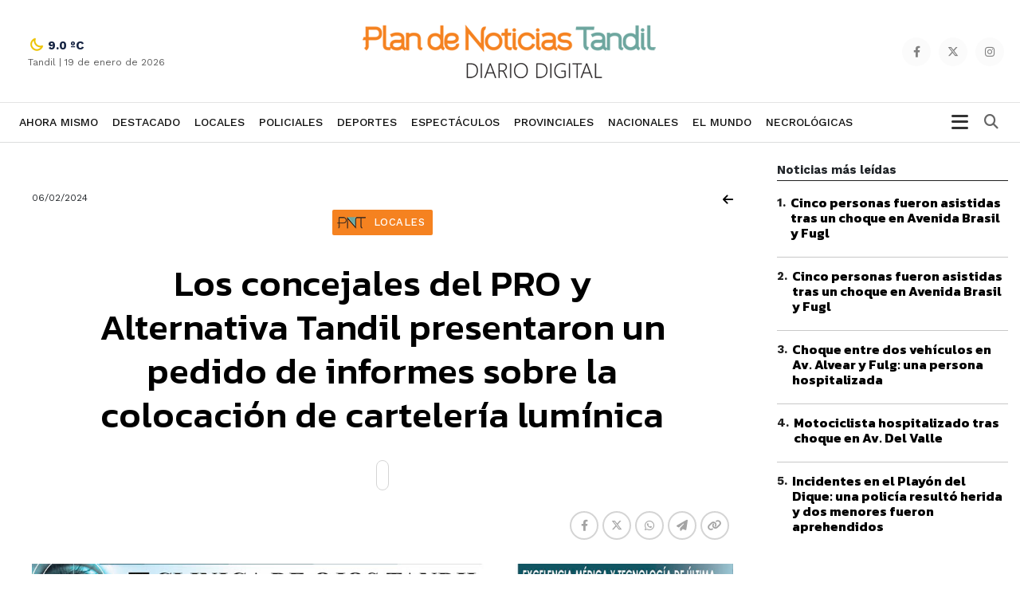

--- FILE ---
content_type: text/html; charset=UTF-8
request_url: https://www.plandenoticiastandil.com/nota-los-concejales-del-pro-y-alternativa-tandil-presentaron-un-pedido-de-informes-sobre-la-colocacion-de-carteleria-luminica-80727
body_size: 13070
content:
    <!DOCTYPE html>
    <html>
    <head>
      <meta charset="utf-8">
      <base href="https://www.plandenoticiastandil.com/">
      <meta http-equiv="X-UA-Compatible" content="IE=edge">
      <meta name="viewport" content="width=device-width, initial-scale=1.0, minimum-scale=1.0, maximum-scale=1.0, user-scalable=0">
      <meta name="description" content="">
      <meta name="author" content="El Editor">
      <link rel="icon" type="image/png" href="favicon.ico">
      <title>
        Los concejales del PRO y Alternativa Tandil presentaron un pedido de informes sobre la colocación de cartelería lumínica      </title>
      <meta name="description" content="">
      <link rel="canonical" href="https://www.plandenoticiastandil.com/nota-los-concejales-del-pro-y-alternativa-tandil-presentaron-un-pedido-de-informes-sobre-la-colocacion-de-carteleria-luminica-80727" />
            <meta property="og:image" content="https://www.plandenoticiastandil.com//contenido/noticias/original/no-foto.jpg" />
      <meta property="og:url" content="https://www.plandenoticiastandil.com/nota-los-concejales-del-pro-y-alternativa-tandil-presentaron-un-pedido-de-informes-sobre-la-colocacion-de-carteleria-luminica-80727" />
      <meta property="og:title" content="Los concejales del PRO y Alternativa Tandil presentaron un pedido de informes sobre la colocación de cartelería lumínica" />
      <meta property="og:description" content="Fue juana echezarreta quien este martes presentó un pedido de informes sobre la cartelería lumínica colocada en avenida españabr" />
      <meta name="twitter:card" content="summary_large_image">
      <meta name="twitter:site" content="@radiotandil">
      <meta name="twitter:creator" content="@radiotandil">
      <meta name="twitter:title" content="Los concejales del PRO y Alternativa Tandil presentaron un pedido de informes sobre la colocación de cartelería lumínica">
      <meta name="twitter:description" content="Fue juana echezarreta quien este martes presentó un pedido de informes sobre la cartelería lumínica colocada en avenida españabr">
      <meta name="twitter:image" content="https://www.plandenoticiastandil.com//contenido/noticias/original/no-foto.jpg">

<!-- CCS GENERAL -->
<link rel="preload" href="css/bootstrap.min.css" as="style" onload="this.onload=null;this.rel='stylesheet'">
    <noscript>
        <link rel="stylesheet" href="css/bootstrap.min.css">
    </noscript>

<!-- CABECERA 1 -->
<link rel="stylesheet" href="css/custom-2.css?v=1.24" />
<link href="css/search-styles.css?v=1.24" rel="stylesheet" type="text/css" />
<!-- FIN CABECERA 1 -->

<!-- CABECERA 2 
<link rel="stylesheet" href="cabecera-2/header-2020.css">
 FIN CABECERA 2 -->

<!-- CABECERA 3 
<link rel="stylesheet" href="cabecera-3/custom-2.css?v=1.24" />
<link href="cabecera-3/search-styles.css?v=1.24" rel="stylesheet" type="text/css" />
 FIN CABECERA 3 -->

<link rel="stylesheet" href="css/basic-styles.css?v=1.24" />
<link rel="stylesheet" href="css/personal-styles.css?v=1.24" />
<link rel="stylesheet" href="css/casas-de-hoy.css?v=1.24" />
<link rel="stylesheet" href="css/card.css?v=1.24" />
<link rel="stylesheet" href="css/modulos.css?v=1.24" />
<link rel="stylesheet" href="css/polsk-styles.css?v=1.24" />

<!-- CCS FUENTES -->

<link rel="preload" type="text/css" href="https://fonts.googleapis.com/css2?family=Kanit:wght@200;300;400;500;600;700;800&family=Work+Sans:wght@200;300;400;500;600;700;800&display=swap" as="style" onload="this.onload=null;this.rel='stylesheet'">
<noscript><link type="text/css" rel="stylesheet" href="https://fonts.googleapis.com/css2?family=Kanit:wght@200;300;400;500;600;700;800&family=Work+Sans:wght@200;300;400;500;600;700;800&display=swap"></noscript>


<link rel="stylesheet" type="text/css" href="fontawesome-free-6.4.2-web/css/all.css"/>
<!-- OWL CAROUSEL -->
<link href="js/owl-carousel/owl.carousel.css?v=1.24" rel="stylesheet">   
<link href="js/owl-carousel/owl.theme.default.min.css" rel="stylesheet">
<!-- OTHER CAROUSEL -->
<link href="css/personal-carousel.css?v=1.24" rel="stylesheet">   
<!-- MARQUESINA -->
<link rel="stylesheet" href="css/jquery.smarticker.min.css" />
<link rel="stylesheet" href="css/marquesina.css?v=1.24" /> 
<!-- NEWS BOX -->
<link href="css/site.css?v=1.24" rel="stylesheet" type="text/css" />

<!-- GALERIA -->
<link rel="stylesheet" href="css/blueimp-gallery.min.css">
<link rel="stylesheet" href="css/bootstrap-image-gallery.css?v=1.24">

<link rel="stylesheet" href="css/sonar.css?v=1.24">

<link rel="stylesheet" href="css/productos-frame.css?v=1.24" />

<style type="text/css">.blanco{
color: white;
}</style>

<link rel="stylesheet" href="css/sidebar.css">

<link rel="stylesheet" href="gastronomia/gastronomia.css?v=1.24">

<style>

.mask-comercios {
  display: block;
  position: relative;
  background-repeat: no-repeat;
  background-position: center;
  background-size: cover;
  border-radius: 3px;
  overflow: hidden;
}

</style>
<link rel="stylesheet" href="css/productos-frame.css?v=1.24" />
<link rel="stylesheet" href="css/nota-amplia.css?v=1.24" />
<!-- Global site tag (gtag.js) - Google Analytics -->
<script async src="https://www.googletagmanager.com/gtag/js?id=UA-115303377-1"></script>
<script>
window.dataLayer = window.dataLayer || [];
function gtag(){dataLayer.push(arguments);}
gtag('js', new Date());
gtag('config', 'UA-115303377-1');
</script>

</head>

<body class="auto-padd">
  <!-- <input type="hidden" name="pagina_publicidades" value="amplia171"> -->
  <div id="fb-root"></div>
  <script>
    (function(d, s, id) {
      var js, fjs = d.getElementsByTagName(s)[0];
      if (d.getElementById(id)) return;
      js = d.createElement(s);
      js.id = id;
      js.src = "//connect.facebook.net/es_LA/sdk.js#xfbml=1&version=v2.6";
      fjs.parentNode.insertBefore(js, fjs);
    }(document, 'script', 'facebook-jssdk'));
  </script>
    <section class="">
  <input type="hidden" name="pagina_publicidades" value="amplia171">
  <div class="navbar navbar-default navbar-fixed-top normal yamm condensed" role="navigation">

  <div class="color-nav-1 hidden">
      <div class="container padd-edit">   
              <div class="top-sup">


				  
                <div class="weather-top hidden-lg hidden-md ajax-clima"> 
                  <!-- carga con ajax-->
                </div>

                <p class="sub-menu-superior hidden-xs hidden-sm"><a href="cdh-destacados.php">Buscador de propiedades</a> | <a href="cdh-resultados.php?apta_credito=si&desde=&hasta=&opcion=&tipo=&orden=valor&f=desc&moneda=&dormitorios=2">Propiedades aptas para créditos</a></p>

                <p class="pull-left fecha-top hidden-lg hidden-md">
                                        <small>
                        <span class="hidden-xs">Lunes</span> 
                        19 de enero de 2026            </small>
                  </p>

                  <span class="redes-head list-inline pull-right">
                                          <a href="https://www.facebook.com/PNTdiariodigital" target="_blank" class="social"><i class="fa-brands fa-facebook-f"></i></a>
                                                              <a href="https://twitter.com/PNTdiario" target="_blank" class="social"><i class="fa-brands fa-x-twitter"></i></a>
                                                                                                      <a href="https://www.instagram.com/plandenoticias/" target="_blank" class="social"><i class="fa-brands fa-instagram"></i></a>
                    					 
					 
					   
                  </span> 
                </div>   
            </div>
          </div><!-- FIN SECTION -->

    <div class="color-nav-2">

            <div class="container padd-edit">

                    <div class="menu-color1">  

               <div class="clasificados hidden-xs text-right">
               <span class="redes-head list-inline clearfix no-padding">  
				                                     <a href="https://www.facebook.com/PNTdiariodigital" target="_blank" class="social"><i class="fa-brands fa-facebook-f"></i></a>
                                                                                                                  <a href="https://twitter.com/PNTdiario" target="_blank" class="social"><i class="fa-brands fa-x-twitter"></i></a>
                                                                                                                                                                                  <a href="https://www.instagram.com/plandenoticias/" target="_blank" class="social"><i class="fa-brands fa-instagram"></i></a>
                                                        </span> 
                    </div>

                    <div class="weather hidden-sm hidden-xs ajax-clima">
                        <!-- carga con ajax-->
                      </div>

                    <div class="navbar-header">    
                        <button type="button" class="navbar-toggle x collapsed" data-toggle="collapse" data-target=".navbar-collapse">
                            <span class="icon-bar"></span>
                            <span class="icon-bar"></span>
                            <span class="icon-bar"></span>
                          </button>         

                        <a class="navbar-brand" href="index.html"><img src="img/logo.png?v=1.24"></a>
                      </div>
                    </div>

                    <div class="clearfix"></div>
                  </div><!--/.container-fluid -->

         </div>       


  <div class="color-nav-3">

          <div class="container padd-edit">
                  <div class="clearfix"></div>

                    <div class="navbar-collapse collapse menu-color2">
                        <ul class="nav navbar-nav navbar-left">
							
							<li class="logotipo"><a href="index.html" class="no-padding"><img src="img/logo-menu.png?v=1.24" height="48" class="hidden-xs"></a></li>
                            <!-- <li class="hidden-sm hidden-md hidden-lg"><a href="clasificados.php">Clasificados</a></li> -->
                    				<li >
                              <a href="index.html">Ahora mismo</a></li>
                                                                                <li >
                                                                            <a href="destacado.html">Destacado</a>
                                                                          </li>
                                                                                                                    <li >
                                                                            <a href="locales.html">Locales</a>
                                                                          </li>
                                                                                                                    <li >
                                                                            <a href="policiales.html">Policiales</a>
                                                                          </li>
                                                                                                                    <li >
                                                                            <a href="deportes.html">Deportes</a>
                                                                          </li>
                                                                                                                    <li >
                                                                            <a href="espectaculos.html">Espectáculos</a>
                                                                          </li>
                                                                                                                    <li >
                                                                            <a href="provinciales.html">Provinciales</a>
                                                                          </li>
                                                                                                                    <li >
                                                                            <a href="nacionales.html">Nacionales</a>
                                                                          </li>
                                                                                                                    <li >
                                                                            <a href="el-mundo.html">El Mundo</a>
                                                                          </li>
                                                                                                                    <li >
                                                                            <a href="necrologicas.php" >Necrológicas</a>
                                                                          </li>
                                                                
                            <!--
							<li><a class="clasificados-buy" target="_blank" href="https://www.buybuy.com.ar/demo/">Clasificados Tandil</a></li>
-->
                            
                            
                            

                                <!-- COLORES 
                                      AGRO #66CC00
                                    TECH #5AC7E6
                                    ESTILO DE VIDA #DF597E
                                    -->

              			    </ul>
						
							<!-- Begin button sidebar left toggle -->
							<div class="btn-collapse-sidebar-left" style="margin: 12px 8px;
							padding: 0px;
							height: auto; float:right;">
							<i class="fa fa-bars icon-dinamic"></i>
							</div><!-- /.btn-collapse-sidebar-left -->

                                <ul class="nav navbar-nav navbar-right hidden-xs hidden">
                                      <li class="dropdown">
                                              <a href="#" class="dropdown-toggle" id="dLabel" data-toggle="dropdown"> <i class="fa fa-bars"></i></a>
                                                <ul class="dropdown-menu">
                                        <li ><a href="index.html">Inicio</a></li>
                                                                                <li >
                                                                            <a href="destacado.html">Destacado</a>
                                                                          </li>
                                                                                                                    <li >
                                                                            <a href="locales.html">Locales</a>
                                                                          </li>
                                                                                                                    <li >
                                                                            <a href="policiales.html">Policiales</a>
                                                                          </li>
                                                                                                                    <li >
                                                                            <a href="deportes.html">Deportes</a>
                                                                          </li>
                                                                                                                    <li >
                                                                            <a href="espectaculos.html">Espectáculos</a>
                                                                          </li>
                                                                                                                    <li >
                                                                            <a href="provinciales.html">Provinciales</a>
                                                                          </li>
                                                                                                                    <li >
                                                                            <a href="nacionales.html">Nacionales</a>
                                                                          </li>
                                                                                                                    <li >
                                                                            <a href="el-mundo.html">El Mundo</a>
                                                                          </li>
                                                                                                                    <li >
                                                                            <a href="necrologicas.php" >Necrológicas</a>
                                                                          </li>
                                                                   
                                      </ul>
                                            </li>
                                    </ul>

                          <form class="navbar-form" role="search" action="resultados.php">
            					<div class="input-group pull-right" style="width:100%;">
           						<input name="q" type="text" class="form-control pull-right" placeholder="Buscar dentro del diario">
            						<span class="input-group-btn ajuste">
              							<button type="reset" class="btn btn-default">
               								<span class="fa fa-times">
                  									<span class="sr-only">Cerrar</span>
                  								</span>
                							</button>
              							<button type="submit" class="btn btn-default">
               								<span class="fa fa-search">
                  									<span class="sr-only">Buscar</span>
                  								</span>
                							</button>
              						</span>
            					</div>
          				</form>
                  </div><!--/.nav-collapse -->
                  </div>


  </div>


              </div>		              

              </section>

    

            
  <div class="sidebar-left light-color sidebar-nicescroller toggle" style="outline: none;" tabindex="5000">



    <!-- Begin button sidebar left toggle -->
    <div class="btn-collapse-sidebar-left">
      <svg xmlns="http://www.w3.org/2000/svg" fill="none" viewBox="0 0 24 24"><path fill="#272727" fill-rule="evenodd" d="m12 10.586 4.243-4.243a1 1 0 1 1 1.414 1.414L13.414 12l4.243 4.243a1 1 0 1 1-1.414 1.414L12 13.414l-4.243 4.243a1 1 0 1 1-1.414-1.414L10.586 12 6.343 7.757a1 1 0 1 1 1.414-1.414L12 10.586Z" clip-rule="evenodd"></path></svg>
    </div><!-- /.btn-collapse-sidebar-left -->

    <div class="logo-lateral"><img src="img/logo.png?v=1.24" class="img-responsive"></div>

    <div class="profile clearfix hidden">
     <h2>Categorías</h2>
   </div>



   <ul class="sidebar-menu">
    <li class="hidden">
      <a href="panel.php">Inicio</a>
    </li>

        
    <li>
                                                                            <a href="destacado.html">Destacado</a>
                                          </li>

      
    <li>
                                                                            <a href="locales.html">Locales</a>
                                          </li>

      
    <li>
                                                                            <a href="policiales.html">Policiales</a>
                                          </li>

      
    <li>
                                                                            <a href="deportes.html">Deportes</a>
                                          </li>

      
    <li>
                                                                            <a href="espectaculos.html">Espectáculos</a>
                                          </li>

      
    <li>
                                                                            <a href="provinciales.html">Provinciales</a>
                                          </li>

      
    <li>
                                                                            <a href="nacionales.html">Nacionales</a>
                                          </li>

      
    <li>
                                                                            <a href="el-mundo.html">El Mundo</a>
                                          </li>

      
    <li>
                                                                            <a href="necrologicas.php" >Necrológicas</a>
                                          </li>

  </ul>

<div class="sidebar-footer hidden">
  <p class="infx">Si tiene alguna consulta comuniquese al </p>
</div>

</div>	
  <section class="padd-bot-top-20">
    <div class="container">
      <div class="row" style="display: flex;"> 

        <!----------- CONTENIDO DE LA NOTA ------------>
        <div class="col-lg-9 col-xs-12 amplia-nota-info">
          <div class="row">
            <div class="col-xs-12 hidden">
                          </div>
            <div class="col-xs-6">
              <p class="font-12 margin-bot-5">
                06/02/2024              </p>
            </div>
            <div class="col-xs-6"> <a href="javascript:history.back()" class="pull-right negro"><i class="fa fa-arrow-left"> </i></a> </div>
            <div class="col-xs-12 text-center"> <span class="card-category w-tag text-info" style="color: #ffffff !important;   background-color: #f58220;">
              Locales            </span> </div>
            <div class="col-lg-offset-1 col-lg-10 col-xs-12 padd-bot-top-20">
                        <h2 class="card-title titulo titulo-amplia">
              Los concejales del PRO y Alternativa Tandil presentaron un pedido de informes sobre la colocación de cartelería lumínica            </h2>
            <p class="fecha-interior hidden">
              06/02/2024            </p>
            <p class="texto2 light-300 text-center">
                          </p>
            <a class="leer-noticia boton-escuchar" type="button" id="leer-noticia"></a> </div>
            <div class="col-xs-12">
              <div class="row padd-bot-10">
                <div class="col-lg-2 col-md-3 col-sm-4 col-xs-4 pull-left">
                                  </div>
                <div class="col-lg-4 col-md-4 col-sm-5 col-xs-8 pull-right">
                  <div class="share-buttons"> 
                    <!--<h5>Compartir</h5>-->
                    <div class="posts-shares">
                      <div class="social-shares clearfix">
                        <ul>
                          <li> <a href='javascript:window.open("https://www.facebook.com/sharer.php?u=https://www.plandenoticiastandil.com/nota-los-concejales-del-pro-y-alternativa-tandil-presentaron-un-pedido-de-informes-sobre-la-colocacion-de-carteleria-luminica-80727", "_new", "width=600, height=400, top=100, left=100");' class="btn-facebookk" title=""><i class="fa-brands fa-facebook-f"></i></a> </li>
                          <li> <a href='javascript:window.open("https://twitter.com/share?text=Los concejales del pro y alternativa tandil presentaron un pedido de informes sobre la colocación de cartelería lumínica&url=https://www.plandenoticiastandil.com/nota-los-concejales-del-pro-y-alternativa-tandil-presentaron-un-pedido-de-informes-sobre-la-colocacion-de-carteleria-luminica-80727", "_new", "width=600, height=400, top=100, left=100");' class="btn-twitterr" title=""><i class="fa-brands fa-x-twitter"></i></a> </li>
                          <li> <a class="btn-whatsappp" href="https://api.whatsapp.com/send?text=https://www.plandenoticiastandil.com/nota-los-concejales-del-pro-y-alternativa-tandil-presentaron-un-pedido-de-informes-sobre-la-colocacion-de-carteleria-luminica-80727" data-action="share/whatsapp/share" target="_blank"><i class="fa-brands fa-whatsapp"></i></a> </li>
                          <li> <a class="btn-infoo" href='javascript:window.open("https://t.me/share?url=https://www.plandenoticiastandil.com/nota-los-concejales-del-pro-y-alternativa-tandil-presentaron-un-pedido-de-informes-sobre-la-colocacion-de-carteleria-luminica-80727", "_new", "width=600, height=400, top=100, left=100");'><i class="fa-solid fa-paper-plane"></i></a> </li>
                          <li> <a class="btn-warningg" href="javascript:getlink();"><i class="fa fa-link"></i></a> </li>
                        </ul>
                      </div>
                    </div>
                  </div>
                  <!-- fin share --> 

                </div>
                <div class="col-lg-4 col-md-3 col-sm-3 text-right hidden-xs pull-right hidden">
                  <p class="comentarios-face"><a>comentarios (10)</a></p>
                </div>
              </div>
            </div>
            <div class="col-xs-12 padd-bot-20">
              <div id="transition-timer-carousel" class="carousel slide transition-timer-carousel box-fotos" data-ride="carousel"> 
                <!-- Wrapper for slides -->
                <div class="carousel-inner">
                                  </div>
                <!-- Controls -->

                              </div>
                          </div>
                                                                      <div class="col-xs-12 padd-bot-10 ajax-publicidad-contenido" data-completar-con-rotador="si"> 
                        <!-- busco con ajax--> 
                      </div>
                                        <div class="col-xs-12 padd-bot-20">
                                          </div>
                    <div class="col-xs-12 padd-bot-10 detalle-noticia">
                                  <p>Fue Juana Echezarreta quien este martes presentó un pedido de informes sobre la cartelería lumínica colocada en Avenida España.<br><br>El proyecto es de autoría de Echezarreta (quien se encuentra en funciones como concejal ante la asunción de Juan Pablo Frolik como intendente interino), y cuenta con el acompañamiento de los concejales Juan Manazzoni (PRO), junto a Rosana Florit y Matías Meli, de Alternativa Tandil.<br><br>El texto señala que la ausencia de carteles de señalización de calles en diferentes barrios de la ciudad que indiquen nombre, alturas y sentido de circulación trae serios inconvenientes en el tránsito y complica la ubicación a vehículos y personas ajenas al barrio, así como complicaciones también a policía, bomberos, ambulancias, y a todas las empresas de servicios que trabajan en la ciudad.<br><br>En Tandil en estos últimos meses se puso en práctica una renovación en la señalización en zonas céntricas con la instalación de carteles luminosos alimentados por energía solar.<br><br>El proyecto oficializado por los concejales solicita que el Departamento Ejecutivo remita al Concejo Deliberante si existe un relevamiento de toda la señalización, informando razones y criterios de aquellos lugares en los que faltan carteles, al igual que un plan de señalización para toda la ciudad.<br><br>También requieren información sobre cuántos carteles lumínicos se han instalado, cuál fueel costo, cuántos se ha previsto coloca en el próximo tiempo, así como qué empresas y proveedores participan de los trabajos.</p>          </div>
                      


            <div class="col-xs-12 padd-bot-10 hidden">
              <div class="clearfix padd-bot-top-10" style="width:100%; overflow:hidden;">
                <div class="fb-like" data-href="https://www.plandenoticiastandil.com/nota-los-concejales-del-pro-y-alternativa-tandil-presentaron-un-pedido-de-informes-sobre-la-colocacion-de-carteleria-luminica-80727" data-layout="standard" data-action="like" data-show-faces="false" data-share="false"></div>
              </div>
            </div>

            

          




<div class="col-lg-12 col-md-12 col-sm-12 col-xs-12 padd-bot-10">
  <p class="bold-700">COMPARTE TU OPINION | DEJANOS UN COMENTARIO</p>
  <p class="texto texto5">Los comentarios publicados son de exclusiva responsabilidad de sus autores y las consecuencias derivadas de ellos pueden ser pasibles de sanciones legales.</p>
  <div class="fb-comments" data-href="https://www.plandenoticiastandil.com/nota-los-concejales-del-pro-y-alternativa-tandil-presentaron-un-pedido-de-informes-sobre-la-colocacion-de-carteleria-luminica-80727" data-numposts="5"></div>
</div>
          <div class="col-xs-12 padd-bot-10 ajax-publicidad-contenido"> 
            <!-- busco con ajax--> 
          </div>
                            </div>
                </div>
                <!----------- FINAL CONTENIDO DE LA NOTA ------------> 

                <!----------- LATERAL PUBLICIDADES ------------>
                <div class="col-lg-3 col-xs-12" style="    position: sticky;
    top: 80px;
    align-self: flex-start;">
                  <div class="row">

					  
			<div class="col-xs-12 mas-leidas">
				<div class="piecetitle">Noticias más leídas</div>

           

					<div class="item locked nomedia">
						<table cellspacing="0" cellpadding="0">
							<tbody><tr><td valign="top"><div class="number">1<span class="dot">.</span></div></td><td valign="top"><h2 class="card-title titulo titulo-xxs"><a href="2025/12/25/cinco-personas-fueron-asistidas-tras-un-choque-en-avenida-brasil-y-fugl">Cinco personas fueron asistidas tras un choque en Avenida Brasil y Fugl</a></h2></td></tr>
							</tbody>
						</table>
					</div>

          
            <div class="separator"></div>

             

					<div class="item locked nomedia">
						<table cellspacing="0" cellpadding="0">
							<tbody><tr><td valign="top"><div class="number">2<span class="dot">.</span></div></td><td valign="top"><h2 class="card-title titulo titulo-xxs"><a href="2025/12/25/cinco-personas-fueron-asistidas-tras-un-choque-en-avenida-brasil-y-fugl">Cinco personas fueron asistidas tras un choque en Avenida Brasil y Fugl</a></h2></td></tr>
							</tbody>
						</table>
					</div>

          
            <div class="separator"></div>

             

					<div class="item locked nomedia">
						<table cellspacing="0" cellpadding="0">
							<tbody><tr><td valign="top"><div class="number">3<span class="dot">.</span></div></td><td valign="top"><h2 class="card-title titulo titulo-xxs"><a href="2025/12/21/choque-entre-dos-vehiculos-en-av--alvear-y-fulg-una-persona-hospitalizada">Choque entre dos vehículos en Av. Alvear y Fulg: una persona hospitalizada</a></h2></td></tr>
							</tbody>
						</table>
					</div>

          
            <div class="separator"></div>

             

					<div class="item locked nomedia">
						<table cellspacing="0" cellpadding="0">
							<tbody><tr><td valign="top"><div class="number">4<span class="dot">.</span></div></td><td valign="top"><h2 class="card-title titulo titulo-xxs"><a href="2025/12/27/motociclista-hospitalizado-tras-choque-en-av--del-valle">Motociclista hospitalizado tras choque en Av. Del Valle</a></h2></td></tr>
							</tbody>
						</table>
					</div>

          
            <div class="separator"></div>

             

					<div class="item locked nomedia">
						<table cellspacing="0" cellpadding="0">
							<tbody><tr><td valign="top"><div class="number">5<span class="dot">.</span></div></td><td valign="top"><h2 class="card-title titulo titulo-xxs"><a href="2025/12/25/incidentes-en-el-playon-del-dique-una-policia-resulto-herida-y-dos-menores-fueron-aprehendidos">Incidentes en el Playón del Dique: una policía resultó herida y dos menores fueron aprehendidos</a></h2></td></tr>
							</tbody>
						</table>
					</div>

          

			</div>

					  
                                                      </div>
              </div>
              <!----------- FINAL LATERAL PUBLICIDADES ------------> 

            </div>
            <!-- FIN ROW --> 
          </div>
          <!-- FIN CONTAINER --> 
        </section>
        <!-- FIN SECTION -->

        <!-- modulo 1 -->
    <section class="modulo-publicidad modulo-publicidad-contenido">
        <div class="container">
            <div class="row">

                            <div class="col-xs-12">

                    <div class="card radius-none gradiente">
                        
                                                            <img src="contenido/../contenido/dobyt/original/1767996512.jpg" border="0" class="img-responsive center-block hidden-xs">
                            
                                <img src="contenido/../contenido/dobyt/thumb/1767996513.jpg" border="0" class="img-responsive center-block hidden-sm hidden-md hidden-lg center-block">
                                                </div>

                </div>
            </div><!-- FIN ROW -->    
        </div><!-- FIN CONTAINER -->      
    </section><!-- FIN SECTION -->
    
<!-- modulo 15 -->
<section class="modulo modulo-15" style="background-color:#468C00;">
  <div class="container">
    <div class="row-fluid limite-horizontal">
      <div class="box-col">
        <div class="col-xs-12">
          <h2 class="card-title titulo titulo-xl text-center bg-h2">
            Espectáculos          </h2>
          <div class="separator-line-blanco hidden"></div>
        </div>
        <div class="clearfix"></div>
        <div class="col-xs-12">
          <div class="carousel_noticias">
                                    <div class="item">
              <div class="box-item">
                <div class="box-imagen">
                          
                                <a href="nota-el-festival-de-la-sierra-lanza-su-42ª-edicion-con-tres-noches-a-pura-tradicion-85207" class="mask-imagen"></a>
                                              <a href="nota-el-festival-de-la-sierra-lanza-su-42ª-edicion-con-tres-noches-a-pura-tradicion-85207"><img src="contenido/../contenido/noticias/thumb/2026/01/14/1768438294.webp" class="img-responsive"></a> </div>
                <p class="fecha">
            14 de enero de 2026 21:01          </p>
				  <h2 class="titulo titulo-xs tres-lineas"><a href="nota-el-festival-de-la-sierra-lanza-su-42ª-edicion-con-tres-noches-a-pura-tradicion-85207">
                  El Festival de la Sierra lanza su 42ª edición con tres noches a pura tradición                  </a></h2>
                              </div>
            </div>
                                    <div class="item">
              <div class="box-item">
                <div class="box-imagen">
                          
                                <a href="nota-comienza-tango-de-verano-en-el-teatro-de-la-confraternidad-85200" class="mask-imagen"></a>
                                              <a href="nota-comienza-tango-de-verano-en-el-teatro-de-la-confraternidad-85200"><img src="contenido/../contenido/noticias/thumb/2026/01/13/1768338252.webp" class="img-responsive"></a> </div>
                <p class="fecha">
            13 de enero de 2026 17:01          </p>
				  <h2 class="titulo titulo-xs tres-lineas"><a href="nota-comienza-tango-de-verano-en-el-teatro-de-la-confraternidad-85200">
                  Comienza &quot;Tango de Verano&quot; en el Teatro de la Confraternidad                  </a></h2>
                              </div>
            </div>
                                    <div class="item">
              <div class="box-item">
                <div class="box-imagen">
                          
                                <a href="nota-destacada-participacion-de-artistas-de-folklore-tandilenses-en-certamenes-nacionales-85191" class="mask-imagen"></a>
                                              <a href="nota-destacada-participacion-de-artistas-de-folklore-tandilenses-en-certamenes-nacionales-85191"><img src="contenido/../contenido/noticias/thumb/2026/01/10/1768016601.webp" class="img-responsive"></a> </div>
                <p class="fecha">
            9 de enero de 2026 23:01          </p>
				  <h2 class="titulo titulo-xs tres-lineas"><a href="nota-destacada-participacion-de-artistas-de-folklore-tandilenses-en-certamenes-nacionales-85191">
                  Destacada participación de artistas de folklore tandilenses en certámenes nacionales                  </a></h2>
                              </div>
            </div>
                                    <div class="item">
              <div class="box-item">
                <div class="box-imagen">
                          
                                <a href="nota-musica-en-los-jardines-85180" class="mask-imagen"></a>
                                              <a href="nota-musica-en-los-jardines-85180"><img src="contenido/../contenido/noticias/thumb/2026/01/07/1767755824.webp" class="img-responsive"></a> </div>
                <p class="fecha">
            7 de enero de 2026 00:01          </p>
				  <h2 class="titulo titulo-xs tres-lineas"><a href="nota-musica-en-los-jardines-85180">
                  Música en los Jardines                  </a></h2>
                              </div>
            </div>
                                    <div class="item">
              <div class="box-item">
                <div class="box-imagen">
                          
                                <a href="nota-ensayo-abierto-a-la-carta-de-la-banda-municipal-de-musica-85121" class="mask-imagen"></a>
                                              <a href="nota-ensayo-abierto-a-la-carta-de-la-banda-municipal-de-musica-85121"><img src="contenido/../contenido/noticias/thumb/2025/12/22/1766427917.webp" class="img-responsive"></a> </div>
                <p class="fecha">
            22 de diciembre de 2025 15:12          </p>
				  <h2 class="titulo titulo-xs tres-lineas"><a href="nota-ensayo-abierto-a-la-carta-de-la-banda-municipal-de-musica-85121">
                  Ensayo abierto &quot;a la carta&quot; de la Banda Municipal de Música                  </a></h2>
                              </div>
            </div>
                                    <div class="item">
              <div class="box-item">
                <div class="box-imagen">
                          
                                <a href="nota-tandil-sera-sede-del-evento-argentina-medita-2025-85112" class="mask-imagen"></a>
                                              <a href="nota-tandil-sera-sede-del-evento-argentina-medita-2025-85112"><img src="contenido/../contenido/noticias/thumb/2025/12/20/1766253039.webp" class="img-responsive"></a> </div>
                <p class="fecha">
            20 de diciembre de 2025 14:12          </p>
				  <h2 class="titulo titulo-xs tres-lineas"><a href="nota-tandil-sera-sede-del-evento-argentina-medita-2025-85112">
                  Tandil será sede del evento &quot;Argentina Medita 2025&quot;                  </a></h2>
                              </div>
            </div>
                                    <div class="item">
              <div class="box-item">
                <div class="box-imagen">
                          
                                <a href="nota-arte--libros-y-musica-para-despedir-el-ano-85111" class="mask-imagen"></a>
                                              <a href="nota-arte--libros-y-musica-para-despedir-el-ano-85111"><img src="contenido/../contenido/noticias/thumb/2025/12/20/1766252757.webp" class="img-responsive"></a> </div>
                <p class="fecha">
            20 de diciembre de 2025 14:12          </p>
				  <h2 class="titulo titulo-xs tres-lineas"><a href="nota-arte--libros-y-musica-para-despedir-el-ano-85111">
                  Arte, libros y música para despedir el año                  </a></h2>
                              </div>
            </div>
                                    <div class="item">
              <div class="box-item">
                <div class="box-imagen">
                          
                                <a href="nota-la-escuela-municipal-de-danzas-celebra-60-anos-con-una-emotiva-presentacion-de-cascanueces-85067" class="mask-imagen"></a>
                                              <a href="nota-la-escuela-municipal-de-danzas-celebra-60-anos-con-una-emotiva-presentacion-de-cascanueces-85067"><img src="contenido/../contenido/noticias/thumb/2025/12/13/1765655382.webp" class="img-responsive"></a> </div>
                <p class="fecha">
            13 de diciembre de 2025 16:12          </p>
				  <h2 class="titulo titulo-xs tres-lineas"><a href="nota-la-escuela-municipal-de-danzas-celebra-60-anos-con-una-emotiva-presentacion-de-cascanueces-85067">
                  La Escuela Municipal de Danzas celebra 60 años con una emotiva presentación de &quot;Cascanueces&quot;                  </a></h2>
                              </div>
            </div>
                      </div>
        </div>
      </div>
    </div>
  </div>
</section>

<!-- modulo 15 -->
<section class="modulo modulo-15" style="background-color:#a1a60d;">
  <div class="container">
    <div class="row-fluid limite-horizontal">
      <div class="box-col">
        <div class="col-xs-12">
          <h2 class="card-title titulo titulo-xl text-center bg-h2">
            Deportes          </h2>
          <div class="separator-line-blanco hidden"></div>
        </div>
        <div class="clearfix"></div>
        <div class="col-xs-12">
          <div class="carousel_noticias">
                                    <div class="item">
              <div class="box-item">
                <div class="box-imagen">
                          
                                <a href="nota-los-cardos-rugby-club-celebra-sus-60-anos-de-historia-en-tandil-85216" class="mask-imagen"></a>
                                              <a href="nota-los-cardos-rugby-club-celebra-sus-60-anos-de-historia-en-tandil-85216"><img src="contenido/../contenido/noticias/thumb/2026/01/17/1768696615.webp" class="img-responsive"></a> </div>
                <p class="fecha">
            17 de enero de 2026 20:01          </p>
				  <h2 class="titulo titulo-xs tres-lineas"><a href="nota-los-cardos-rugby-club-celebra-sus-60-anos-de-historia-en-tandil-85216">
                  Los Cardos Rugby Club celebra sus 60 años de historia en Tandil                  </a></h2>
                              </div>
            </div>
                                    <div class="item">
              <div class="box-item">
                <div class="box-imagen">
                          
                                <a href="nota-bautista-san-martin-es-nuevo-refuerzo-de-santamarina-85214" class="mask-imagen"></a>
                                              <a href="nota-bautista-san-martin-es-nuevo-refuerzo-de-santamarina-85214"><img src="contenido/../contenido/noticias/thumb/2026/01/17/1768675786.webp" class="img-responsive"></a> </div>
                <p class="fecha">
            17 de enero de 2026 15:01          </p>
				  <h2 class="titulo titulo-xs tres-lineas"><a href="nota-bautista-san-martin-es-nuevo-refuerzo-de-santamarina-85214">
                  Bautista San Martín es nuevo refuerzo de Santamarina                  </a></h2>
                              </div>
            </div>
                                    <div class="item">
              <div class="box-item">
                <div class="box-imagen">
                          
                                <a href="nota-juventud-unida-se-prepara-para-volver-a-primera-despues-de-43-anos-85210" class="mask-imagen"></a>
                                              <a href="nota-juventud-unida-se-prepara-para-volver-a-primera-despues-de-43-anos-85210"><img src="contenido/../contenido/noticias/thumb/2026/01/15/1768449587.webp" class="img-responsive"></a> </div>
                <p class="fecha">
            15 de enero de 2026 00:01          </p>
				  <h2 class="titulo titulo-xs tres-lineas"><a href="nota-juventud-unida-se-prepara-para-volver-a-primera-despues-de-43-anos-85210">
                  Juventud Unida se prepara para volver a primera después de 43 años                  </a></h2>
                              </div>
            </div>
                                    <div class="item">
              <div class="box-item">
                <div class="box-imagen">
                          
                                <a href="nota-gerardo-villar-fue-presentado-como-director-tecnico-de-ferro-85201" class="mask-imagen"></a>
                                              <a href="nota-gerardo-villar-fue-presentado-como-director-tecnico-de-ferro-85201"><img src="contenido/../contenido/noticias/thumb/2026/01/13/1768338889.webp" class="img-responsive"></a> </div>
                <p class="fecha">
            13 de enero de 2026 18:01          </p>
				  <h2 class="titulo titulo-xs tres-lineas"><a href="nota-gerardo-villar-fue-presentado-como-director-tecnico-de-ferro-85201">
                  Gerardo Villar fue presentado como Director Técnico de Ferro                  </a></h2>
                              </div>
            </div>
                                    <div class="item">
              <div class="box-item">
                <div class="box-imagen">
                          
                                <a href="nota-duilio-botella-continuara-al-frente-de-santamarina-en-la-temporada-2026-85198" class="mask-imagen"></a>
                                              <a href="nota-duilio-botella-continuara-al-frente-de-santamarina-en-la-temporada-2026-85198"><img src="contenido/../contenido/noticias/thumb/2026/01/12/1768254507.webp" class="img-responsive"></a> </div>
                <p class="fecha">
            12 de enero de 2026 18:01          </p>
				  <h2 class="titulo titulo-xs tres-lineas"><a href="nota-duilio-botella-continuara-al-frente-de-santamarina-en-la-temporada-2026-85198">
                  Duilio Botella continuará al frente de Santamarina en la temporada 2026                  </a></h2>
                              </div>
            </div>
                                    <div class="item">
              <div class="box-item">
                <div class="box-imagen">
                          
                                <a href="nota-angel-porfilio-sera-el-nuevo-coordinador-del-futbol-de-ferro-85188" class="mask-imagen"></a>
                                              <a href="nota-angel-porfilio-sera-el-nuevo-coordinador-del-futbol-de-ferro-85188"><img src="contenido/../contenido/noticias/thumb/2026/01/08/1767889695.webp" class="img-responsive"></a> </div>
                <p class="fecha">
            8 de enero de 2026 13:01          </p>
				  <h2 class="titulo titulo-xs tres-lineas"><a href="nota-angel-porfilio-sera-el-nuevo-coordinador-del-futbol-de-ferro-85188">
                  Ángel Porfilio será el nuevo Coordinador del Fútbol de Ferro                  </a></h2>
                              </div>
            </div>
                                    <div class="item">
              <div class="box-item">
                <div class="box-imagen">
                          
                                <a href="nota-la-conduccion-de-santamarina-regularizo-pagos-salariales-y-apunta-a-un-2026-ordenado-85154" class="mask-imagen"></a>
                                              <a href="nota-la-conduccion-de-santamarina-regularizo-pagos-salariales-y-apunta-a-un-2026-ordenado-85154"><img src="contenido/../contenido/noticias/thumb/2025/12/31/1767208983.webp" class="img-responsive"></a> </div>
                <p class="fecha">
            31 de diciembre de 2025 16:12          </p>
				  <h2 class="titulo titulo-xs tres-lineas"><a href="nota-la-conduccion-de-santamarina-regularizo-pagos-salariales-y-apunta-a-un-2026-ordenado-85154">
                  La conducción de Santamarina regularizó pagos salariales y apunta a un 2026 ordenado                  </a></h2>
                              </div>
            </div>
                                    <div class="item">
              <div class="box-item">
                <div class="box-imagen">
                          
                                <a href="nota-la-liga-tandilense-cerro-el-ano-con-la-ultima-reunion-de-presidentes-85153" class="mask-imagen"></a>
                                              <a href="nota-la-liga-tandilense-cerro-el-ano-con-la-ultima-reunion-de-presidentes-85153"><img src="contenido/../contenido/noticias/thumb/2025/12/31/1767160779.webp" class="img-responsive"></a> </div>
                <p class="fecha">
            31 de diciembre de 2025 02:12          </p>
				  <h2 class="titulo titulo-xs tres-lineas"><a href="nota-la-liga-tandilense-cerro-el-ano-con-la-ultima-reunion-de-presidentes-85153">
                  La Liga Tandilense cerró el año con la última reunión de presidentes                  </a></h2>
                              </div>
            </div>
                      </div>
        </div>
      </div>
    </div>
  </div>
</section>
<!-- modulo 1 -->
<!-- modulo 40 -->

<section class="modulo modulo-40">
  <div class="container">
    <div class="row">
            <div class="col-lg-8 col-md-8 col-sm-12 col-xs-12 padd-bot-15">
        <p class="etiqueta-top" style="color: #">
          Destacado        </p>
        <div class="box-imagen">

                
                                <a href="nota-tandil-se-suma-a-la-noche-de-los-testeos-con-una-jornada-gratuita-y-confidencial-de-vih-85215" class="mask-imagen"></a>
          
          <a href="nota-tandil-se-suma-a-la-noche-de-los-testeos-con-una-jornada-gratuita-y-confidencial-de-vih-85215"><img src="contenido/../contenido/noticias/original/2026/01/17/1768676308.webp" class="img-responsive"></a>
          <ul class="redes-notas-single">
            <li> <a href="nota-tandil-se-suma-a-la-noche-de-los-testeos-con-una-jornada-gratuita-y-confidencial-de-vih-85215" title=""><i class="fa fa-share-alt"></i></a> </li>
          </ul>
          <ul class="redes-notas">
            <li> <a href='javascript:window.open("https://www.facebook.com/sharer.php?u=https://www.plandenoticiastandil.com/nota-tandil-se-suma-a-la-noche-de-los-testeos-con-una-jornada-gratuita-y-confidencial-de-vih-85215", "_new", "width=600, height=400, top=100, left=100");' class="btn-facebook" title=""><i class="fa fa-facebook"></i></a> </li>
            <li> <a href='javascript:window.open("https://twitter.com/share?url=https://www.plandenoticiastandil.com/nota-tandil-se-suma-a-la-noche-de-los-testeos-con-una-jornada-gratuita-y-confidencial-de-vih-85215", "_new", "width=600, height=400, top=100, left=100");' class="btn-twitter" title=""><i class="fa fa-twitter"></i></a> </li>
            <li> <a href='javascript:window.open("https://plus.google.com/share?url=https://www.plandenoticiastandil.com/nota-tandil-se-suma-a-la-noche-de-los-testeos-con-una-jornada-gratuita-y-confidencial-de-vih-85215", "_new", "width=600, height=400, top=100, left=100");' class="btn-googleplus" title=""><i class="fa fa-google-plus"></i></a> </li>
            <li> <a class="whatsapp" href="whatsapp://send?text=https://www.plandenoticiastandil.com/nota-tandil-se-suma-a-la-noche-de-los-testeos-con-una-jornada-gratuita-y-confidencial-de-vih-85215" data-action="share/whatsapp/share"><i class="fa fa-whatsapp"></i></a> </li>
          </ul>
        </div>
        <div class="overlay">
			<h6 class="card-category w-tag text-info">Destacado</h6> 
			<h2 class="card-title titulo titulo-xl"><a href="nota-tandil-se-suma-a-la-noche-de-los-testeos-con-una-jornada-gratuita-y-confidencial-de-vih-85215" class="negro">
              Tandil se suma a &quot;La Noche de los Testeos&quot; con una jornada gratuita y confidencial de VIH            </a></h2>
          <p class="fecha">
            17 de enero de 2026 15:01          </p>
          <p class="texto">
                      </p>
        </div>
      </div>
                      <div class="col-lg-4 col-md-4 col-sm-6 col-xs-12 padd-bot-15">
          <p class="etiqueta-top" style="color: #468C00">
            Locales          </p>
          <div class="box-imagen">

                  
                                <a href="nota-desde-turismo-se-brindaron-recomendaciones-para-disfrutar-tandil-de-manera-segura-y-responsable-85213" class="mask-imagen"></a>
          
            <a href="nota-desde-turismo-se-brindaron-recomendaciones-para-disfrutar-tandil-de-manera-segura-y-responsable-85213"><img src="contenido/../contenido/noticias/thumb/2026/01/17/1768675122.webp" class="img-responsive"></a>
            <ul class="redes-notas-single">
              <li> <a href="nota-desde-turismo-se-brindaron-recomendaciones-para-disfrutar-tandil-de-manera-segura-y-responsable-85213" title=""><i class="fa fa-share-alt"></i></a> </li>
            </ul>
            <ul class="redes-notas">
              <li> <a href='javascript:window.open("https://www.facebook.com/sharer.php?u=https://www.plandenoticiastandil.com/nota-desde-turismo-se-brindaron-recomendaciones-para-disfrutar-tandil-de-manera-segura-y-responsable-85213", "_new", "width=600, height=400, top=100, left=100");' class="btn-facebook" title=""><i class="fa fa-facebook"></i></a> </li>
              <li> <a href='javascript:window.open("https://twitter.com/share?url=https://www.plandenoticiastandil.com/nota-desde-turismo-se-brindaron-recomendaciones-para-disfrutar-tandil-de-manera-segura-y-responsable-85213", "_new", "width=600, height=400, top=100, left=100");' class="btn-twitter" title=""><i class="fa fa-twitter"></i></a> </li>
              <li> <a href='javascript:window.open("https://plus.google.com/share?url=https://www.plandenoticiastandil.com/nota-desde-turismo-se-brindaron-recomendaciones-para-disfrutar-tandil-de-manera-segura-y-responsable-85213", "_new", "width=600, height=400, top=100, left=100");' class="btn-googleplus" title=""><i class="fa fa-google-plus"></i></a> </li>
              <li> <a class="whatsapp" href="whatsapp://send?text=https://www.plandenoticiastandil.com/nota-desde-turismo-se-brindaron-recomendaciones-para-disfrutar-tandil-de-manera-segura-y-responsable-85213" data-action="share/whatsapp/share"><i class="fa fa-whatsapp"></i></a> </li>
            </ul>
          </div>
          <div class="overlay">

            <p class="etiqueta" style="color: #468C00">
              Locales            </p>
			<h6 class="card-category text-info">Locales</h6>  
            <h2 class="card-title titulo titulo-xs"><a href="nota-desde-turismo-se-brindaron-recomendaciones-para-disfrutar-tandil-de-manera-segura-y-responsable-85213" class="negro">
                Desde Turismo se brindaron recomendaciones para disfrutar Tandil de manera segura y responsable              </a></h2>
            <p class="fecha">
              17 de enero de 2026 15:01            </p>
          </div>
        </div>
                      <div class="col-lg-4 col-md-4 col-sm-6 col-xs-12 padd-bot-15">
          <p class="etiqueta-top" style="color: #666666">
            Operativo de la Sub DDI Tandil          </p>
          <div class="box-imagen">

                  
                                <a href="nota-secuestran-en-la-ciudad-una-camioneta-robada-tras-una-investigacion-encubierta-85212" class="mask-imagen"></a>
          
            <a href="nota-secuestran-en-la-ciudad-una-camioneta-robada-tras-una-investigacion-encubierta-85212"><img src="contenido/../contenido/noticias/thumb/2026/01/16/1768536983.webp" class="img-responsive"></a>
            <ul class="redes-notas-single">
              <li> <a href="nota-secuestran-en-la-ciudad-una-camioneta-robada-tras-una-investigacion-encubierta-85212" title=""><i class="fa fa-share-alt"></i></a> </li>
            </ul>
            <ul class="redes-notas">
              <li> <a href='javascript:window.open("https://www.facebook.com/sharer.php?u=https://www.plandenoticiastandil.com/nota-secuestran-en-la-ciudad-una-camioneta-robada-tras-una-investigacion-encubierta-85212", "_new", "width=600, height=400, top=100, left=100");' class="btn-facebook" title=""><i class="fa fa-facebook"></i></a> </li>
              <li> <a href='javascript:window.open("https://twitter.com/share?url=https://www.plandenoticiastandil.com/nota-secuestran-en-la-ciudad-una-camioneta-robada-tras-una-investigacion-encubierta-85212", "_new", "width=600, height=400, top=100, left=100");' class="btn-twitter" title=""><i class="fa fa-twitter"></i></a> </li>
              <li> <a href='javascript:window.open("https://plus.google.com/share?url=https://www.plandenoticiastandil.com/nota-secuestran-en-la-ciudad-una-camioneta-robada-tras-una-investigacion-encubierta-85212", "_new", "width=600, height=400, top=100, left=100");' class="btn-googleplus" title=""><i class="fa fa-google-plus"></i></a> </li>
              <li> <a class="whatsapp" href="whatsapp://send?text=https://www.plandenoticiastandil.com/nota-secuestran-en-la-ciudad-una-camioneta-robada-tras-una-investigacion-encubierta-85212" data-action="share/whatsapp/share"><i class="fa fa-whatsapp"></i></a> </li>
            </ul>
          </div>
          <div class="overlay">

            <p class="etiqueta" style="color: #666666">
              Operativo de la Sub DDI Tandil            </p>
			<h6 class="card-category text-info">Operativo de la Sub DDI Tandil</h6>  
            <h2 class="card-title titulo titulo-xs"><a href="nota-secuestran-en-la-ciudad-una-camioneta-robada-tras-una-investigacion-encubierta-85212" class="negro">
                Secuestran en la ciudad una camioneta robada tras una investigación encubierta              </a></h2>
            <p class="fecha">
              15 de enero de 2026 23:01            </p>
          </div>
        </div>
          </div>
    <!-- FIN ROW -->

  </div>
  <!-- FIN CONTAINER -->

</section>
<!-- FIN SECTION -->        
<section class="seccion-newsletter blanco clearfix " style=" padding-bottom:20px; padding-top:20px;">
  <div class="container edit" style="border-top: solid 0px #dadada;">

    <div class="col-lg-4 col-md-4 col-sm-5 col-xs-12 padd-bot-10">
      <p class="titulo-f2 text-center-xs" style="color:#FFFFFF; margin-bottom:0px;">Subscribite para recibir
      todas nuestras novedades</p>
    </div>


    <div class="col-lg-8 col-md-8 col-sm-7 col-xs-12 padd-bot-top-20">

      <!-- CONFIRMACION DE ENVIO -->

      <div class="row confirmacion confirmacion-newsletter-footer" style="display:none;background-color: inherit;">
        <div class="col-xs-12">
          <div class="pull-left"><img src="img/green_check.png?v=1.24" width="55" height="45"></div>
          <h2 class="font-14 bold-700 margin-none" style="padding-top:0px;">Suscripción realizada con éxito</h2>
          <p class="font-14">¡Muchas gracias!</p>
        </div>
      </div>

      <!-- FIN CONFIRMACION -->

      <form class="form-newsletter-footer" method="post">
        <a name="newsletter"></a>
        <div class="input-group"  style="border-radius: 100px;overflow: hidden;border: solid 1px #c1c1c1;    background-color: white;">
          <input type="hidden" name="url" value="https://www.plandenoticiastandil.com/nota-los-concejales-del-pro-y-alternativa-tandil-presentaron-un-pedido-de-informes-sobre-la-colocacion-de-carteleria-luminica-80727">
          <input type="email" class="form-control input-lg radius-none" placeholder="Ingresá tu correo" name="email" required autocomplete="off" style="    z-index: 2;
          background: white;
          border-right-color: transparent;
          font-size: small;
          font-weight: 400;
          border: 0px;"/>
          <div class="input-group-btn">
            <div class="btn-group" role="group">
              <button type="submit" class="btn btn-info input-lg" style="background-color: #fff;
              border-color: #fff;
              border-radius: 100px;
              width: 80px; font-size:13px;"><img src="img/icon-f-5.png" width="22"></button>
            </div>
          </div>
        </div>
      </form>
    </div>

  </div><!-- container footer Ends --> 
</section>

<section class="hidden"  style="background-color:#070b0c;">
  <div class="container">
    <div class="col-xs-12 text-center">
      <ul class="list-inline social-buttons margin-none padd-bot-top-15">
                  <li><a href="https://www.facebook.com/PNTdiariodigital" target="_blank"><i class="fa fa-facebook"></i></a></li>
                          <li><a href="https://twitter.com/PNTdiario" target="_blank"><i class="fa fa-twitter"></i></a></li>
                                          <li><a href="https://www.instagram.com/plandenoticias/" target="_blank"><i class="fa fa-instagram"></i></a></li>
              </ul>
    </div>
  </div>
</section>
<section class="bg-footer">
  <div class="container edit padd-bot-top-10">
    <div class="row-fluid clearfix padding-top padding-bottom"> 

      <div class="col-lg-3 col-md-3 col-sm-8 col-xs-12 padd-bot-top-10 text-center">
        <p><img src="img/logo-footer.png?v=1.24" class="img-responsive center-block " style="margin-top:;"></p>
        <ul class="list-inline social-buttons margin-none padd-bot-top-15">
                      <li><a href="https://www.facebook.com/PNTdiariodigital" target="_blank"><i class="fa-brands fa-facebook-f"></i></a></li>
                                <li><a href="https://twitter.com/PNTdiario" target="_blank"><i class="fa-brands fa-x-twitter"></i></a></li>
                                                    <li><a href="https://www.instagram.com/plandenoticias/" target="_blank"><i class="fa-brands fa-instagram"></i></a></li>
                  </ul>



      </div>

      <div class="col-lg-3 col-md-3 col-sm-8 col-xs-12 padd-bot-top-10 padding-derecho">					<h2 class="font-18 bold-600 margin-none padd-bot-top-5 text-uppercase">Categorías</h2>
        <ul class="list-unstyled padd-bot-top-10 footer-sub-menu">
          
          <li><a href="/">Inicio</a></li>
                      
            <li><a href="policiales.html">Policiales</a></li>
                        
            <li><a href="provinciales.html">Provinciales</a></li>
                        
            <li><a href="necrologicas.html">Necrológicas</a></li>
                    </ul> 

      </div>

      <div class="col-lg-3 col-md-3 col-sm-8 col-xs-12 padd-bot-top-10 padding-derecho">

        <h2 class="font-18 bold-600 margin-none padd-bot-top-5 text-uppercase">Contacto</h2>
        <ul class="list-unstyled padd-bot-top-10 footer-sub-menu">
          <li><p class="margin-none"><a href="contacto.php?t=1">Redacción</a></p></li>
          <li><p class="margin-none"><a href="contacto.php?t=2">Carta al director</a></p></li>
          <li><p class="margin-none"><a href="contacto.php?t=3">Reportar error</a></p></li>
          <li><p class="margin-none"><a href="contacto.php?t=4">Contacto</a></p></li>

        </ul>

      </div>
      
      
      <div class="col-md-3 col-sm-3 col-xs-10 padd-bot-top-10">
       
        <h2 class="font-18 bold-600 margin-bot-10 padd-bot-top-5 text-uppercase">Plan de Noticias Tandil</h2>        
        <p class="font-14" style="line-height:25px;">
                                          Número de Edición : 795<br />
                                Propiedad Intelectual : En trámite<br />
                                          Tel : 249 4 52 87 81<br />
                  </p>
        
      </div>

    </div>      
  </div><!-- container footer Ends -->
</section>
<section style="background-color:#000; color: white;">
  <div class="container edit padd-bot-top-10">
    <div class="row-fluid">

     <div class="col-lg-8 col-md-8 col-sm-6 padd-5">
      <p class="no-margin text-center-xs small"><a href="https://servicios1.afip.gov.ar/" target="_blank"><img src="img/data-fiscal.png" border="0" /></a>&nbsp; © 2026 
       |  <strong>Plan de Noticias Tandil</strong> | </p>
    </div> 
    
    <div class="col-xs-12 hidden-md hidden-lg hidden-sm">
      <div class="centrar" style="width:220px;"><a href="https://www.creadoresdesitios.com.ar" target="_blank" class="cds"><span class="hidden-xs">CMS para diarios digitales</a></div>
      </div>
      <div class="col-lg-4 col-md-4  hidden-xs padd-5">
        <a href="https://www.creadoresdesitios.com.ar" target="_blank" class="cds">CMS para diarios digitales</a></div>
      </div>
    </div>
  </section>
  <div class="modal fade modal-acciones" id="modal-acciones" tabindex="-1" role="dialog" aria-labelledby="myModalLabel" aria-hidden="true">
    <div class="modal-dialog">
      <div class="modal-content modal-producto-carrito">                                      
        <!-- carga con ajax-->
      </div>
    </div>
  </div>

  <div class="modal fade modal-acciones" id="modal-cp" tabindex="-1" role="dialog" aria-labelledby="myModalLabel" aria-hidden="true">
    <div class="modal-dialog">
      <div class="modal-content"> 

        <div class="modal-header">
          <button class="close" type="button" data-dismiss="modal"><span class="fa fa-times blanco"></span></button>
          <h4 class="modal-title blanco">Ingresá tu código postal</h4>
        </div>

        <div class="modal-body">

          <div class="col-sm-12 col-xs-12">
            <h3 class="font-20 bold-700 hidden">Ingresá tu código postal</h3>
            <p>Podrás ver costos y tiempos de entrega precisos en todo lo que busques.</p>                 
          </div>  

          <div class="col-sm-12 col-xs-12 padd-bot-top-10">                                   

            <form action="" id="contact-form" name="newUserForm" class="clearfix row" method="post" role="form">
              <!-- Left Inputs -->

              <div class="col-lg-12 left">    

                <div class="row">
                  <div class="col-sm-7 col-xs-12">
                    <div class="form-group">
                      <label style="color: rgba(0,0,0,.55); font-weight:400; font-size:13px;">Ingresar un código postal</label>
                      <input type="text" name="cp" class="form-control input-md input-cp-general" rows="1" value="" autocomplete="off">
                    </div>
                  </div>

                  <div class="col-sm-3 col-xs-12">
                    <div class="form-group">
                      <button type="submit" class="btn btn-default-three btn-lg" style="margin-top: 13.2px;">Usar</button>
                    </div>
                  </div>

                </div><!-- /.row -->            

              </div>


            </form>

          </div>


          <div class="clearfix"></div>

        </div>

      </div>
    </div>
  </div>
        <!-- The Bootstrap Image Gallery lightbox, should be a child element of the document body -->
        <div id="blueimp-gallery" class="blueimp-gallery blueimp-gallery-controls"> 
          <!-- The container for the modal slides -->
          <div class="slides"></div>
          <!-- Controls for the borderless lightbox -->
          <h3 class="title"></h3>
          <a class="prev">‹</a> <a class="next">›</a> <a class="close">×</a> <a class="play-pause"></a>
          <ol class="indicator">
          </ol>
          <!-- The modal dialog, which will be used to wrap the lightbox content -->
          <div class="modal fade">
            <div class="modal-dialog">
              <div class="modal-content">
                <div class="modal-header">
                  <button type="button" class="close" aria-hidden="true">&times;</button>
                  <h4 class="modal-title"></h4>
                </div>
                <div class="modal-body next"></div>
                <div class="modal-footer">
                  <button type="button" class="btn btn-default pull-left prev"> <i class="glyphicon glyphicon-chevron-left"></i> Previous </button>
                  <button type="button" class="btn btn-primary next"> Next <i class="glyphicon glyphicon-chevron-right"></i> </button>
                </div>
              </div>
            </div>
          </div>
        </div>
        <div> </div>
                <!-- JS GENERAL -->
        <script src="js/jquery.min.js"></script>
        <script src="js/bootstrap.js"></script>



        <script src="js/common.js?v=1.9"></script>

        <!-- GALERIA -->
        <script src="js/jquery.blueimp-gallery.min.js"></script>
        <script src="js/bootstrap-image-gallery.js"></script>

        <!-- OWL CAROUSEL -->
        <script src="js/owl-carousel/owl.carousel.min.js"></script>
        <script src="js/owl-carousel/owl_slider.js?v=1.24"></script>

        <!--         <script src="https://code.responsivevoice.org/responsivevoice.js?key=ynpA9z0T"></script>
 -->

                <script>

            if ('speechSynthesis' in window) {
                console.log("Speech Synthesis is supported 🎉");
            } else {
                console.log("Speech Synthesis is not Supported 😞");
            }

            const speech = window.speechSynthesis;

            function getVoices() {
                let voices = speechSynthesis.getVoices();
                if (!voices.length) {
                    // some time the voice will not be initialized so we can call spaek with empty string
                    // this will initialize the voices 
                    let utterance = new SpeechSynthesisUtterance("");
                    speechSynthesis.speak(utterance);
                    voices = speechSynthesis.getVoices();
                }
                return voices;
            }



            function speak(text, voice, rate, pitch, volume) {
                // create a SpeechSynthesisUtterance to configure the how text to be spoken 
                let speakData = new SpeechSynthesisUtterance();
                speakData.volume = volume; // From 0 to 1
                speakData.rate = rate; // From 0.1 to 10
                speakData.pitch = pitch; // From 0 to 2
                speakData.text = text;
                speakData.lang = 'es';
                speakData.voice = voice;
                console.log(speakData.text);
                // pass the SpeechSynthesisUtterance to speechSynthesis.speak to start speaking 
                speech.speak(speakData);
            }



            var voice = getVoices();
            var textoLeerNoticiaOff = '<span>Escuchar artículo</span> <i class="fa fa-volume-up"></i>';
            var textoLeerNoticiaOn = '<span>Pausar lectura</span> <i class="fa fa-pause"></i>';
            $(".leer-noticia").html(textoLeerNoticiaOff);
            var inicieLector = false;

            $(".leer-noticia").click(function() {              

                if (!inicieLector) {
                    speak("Los concejales del PRO y Alternativa Tandil presentaron un pedido de informes sobre la colocación de cartelería lumínica. Fue Juana Echezarreta quien este martes presentó un pedido de informes sobre la cartelería lumínica colocada en Avenida España.El proyecto es de autoría de Echezarreta (quien se encuentra en funciones como concejal ante la asunción de Juan Pablo Frolik como intendente interino), y cuenta con el acompañamiento de los concejales Juan Manazzoni (PRO), junto a Rosana Florit y Matías Meli, de Alternativa Tandil.El texto señala que la ausencia de carteles de señalización de calles en diferentes barrios de la ciudad que indiquen nombre, alturas y sentido de circulación trae serios inconvenientes en el tránsito y complica la ubicación a vehículos y personas ajenas al barrio, así como complicaciones también a policía, bomberos, ambulancias, y a todas las empresas de servicios que trabajan en la ciudad.En Tandil en estos últimos meses se puso en práctica una renovación en la señalización en zonas céntricas con la instalación de carteles luminosos alimentados por energía solar.El proyecto oficializado por los concejales solicita que el Departamento Ejecutivo remita al Concejo Deliberante si existe un relevamiento de toda la señalización, informando razones y criterios de aquellos lugares en los que faltan carteles, al igual que un plan de señalización para toda la ciudad.También requieren información sobre cuántos carteles lumínicos se han instalado, cuál fueel costo, cuántos se ha previsto coloca en el próximo tiempo, así como qué empresas y proveedores participan de los trabajos.", voice[4], 1, 0.8, 0.6);

                    inicieLector = true;
                    $(".leer-noticia").html(textoLeerNoticiaOn);
                    $(".leer-noticia").addClass("reproduciendo");
                } else {

                    if ($(this).hasClass("reproduciendo")) {
                        speech.pause()
                        $(".leer-noticia.reproduciendo").removeClass("reproduciendo");
                        $(".leer-noticia").html(textoLeerNoticiaOff);
                    } else {
                        speech.resume()
                        $(".leer-noticia").html(textoLeerNoticiaOn);
                        $(".leer-noticia").addClass("reproduciendo");
                    }
                }
                
            });

            

            window.addEventListener('beforeunload', function(e) {
              //e.preventDefault(); //esto hace que pregunte si desea abandonar la pagina
              speech.cancel();
            });


            $(document).ready(
                $(".leer-noticia").fadeIn()
            );
        </script>

        <script type="text/javascript">
            $(".boton-ver-video.ver-video").click(function(e) {
                e.preventDefault();
                $(".box-video").show();
                $(".box-fotos").hide();
                $(".boton-ver-video.ver-video").hide();
                $(".boton-ver-fotos").show();
            });
            $(".boton-ver-fotos").click(function(e) {
                e.preventDefault();
                $(".box-video").hide();
                $(".box-fotos").show();
                $(".boton-ver-video.ver-video").show();
                $(".boton-ver-fotos").hide();
            });
        </script>		
		
<script>//<![CDATA[
function getlink() {
var aux = document.createElement('input');
aux.setAttribute('value', window.location.href.split('?')[0].split('#')[0]);
document.body.appendChild(aux);
aux.select();
document.execCommand('copy');
document.body.removeChild(aux);
var css = document.createElement('style');
var estilo = document.createTextNode('#aviso {position:fixed; z-index: 9999999; top: 50%;left:50%;margin-left: -70px;padding: 10px 20px; background: #4bbbbd;border-radius: 5px; color: #fff; font-family: sans-serif;}');
css.appendChild(estilo);
document.head.appendChild(css);
var aviso = document.createElement('div');
aviso.setAttribute('id', 'aviso');
var contenido = document.createTextNode('Enlace copiado');
aviso.appendChild(contenido);
document.body.appendChild(aviso);
window.load = setTimeout('document.body.removeChild(aviso)', 2000);
}
</script>

<script>
$(document).ready(function(){

	/** SIDEBAR FUNCTION **/
	$('.sidebar-left ul.sidebar-menu li a').click(function() {
		"use strict";
		$('.sidebar-left li').removeClass('active');
		$(this).closest('li').addClass('active');	
		var checkElement = $(this).next();
			if((checkElement.is('ul')) && (checkElement.is(':visible'))) {
				$(this).closest('li').removeClass('active');
				checkElement.slideUp('fast');
			}
			if((checkElement.is('ul')) && (!checkElement.is(':visible'))) {
				$('.sidebar-left ul.sidebar-menu ul:visible').slideUp('fast');
				checkElement.slideDown('fast');
			}
			if($(this).closest('li').find('ul').children().length == 0) {
				return true;
				} else {
				return false;	
			}		
	});

	if ($(window).width() < 1025) {
		$(".sidebar-left").removeClass("sidebar-nicescroller");
		$(".sidebar-right").removeClass("right-sidebar-nicescroller");
		$(".nav-dropdown-content").removeClass("scroll-nav-dropdown");
	}
	/** END SIDEBAR FUNCTION **/
	
	
	/** BUTTON TOGGLE FUNCTION **/
	$(".btn-collapse-sidebar-left").click(function(){
		"use strict";
		$(".top-navbar").toggleClass("toggle");
		$(".sidebar-left").toggleClass("toggle");
		$(".page-content").toggleClass("toggle");
		$(".icon-dinamic").toggleClass("rotate-180");
		
		if ($(window).width() > 991) {
			if($(".sidebar-right").hasClass("toggle-left") === true){
				$(".sidebar-right").removeClass("toggle-left");
				$(".top-navbar").removeClass("toggle-left");
				$(".page-content").removeClass("toggle-left");
				$(".sidebar-left").removeClass("toggle-left");
				if($(".sidebar-left").hasClass("toggle") === true){
					$(".sidebar-left").removeClass("toggle");
				}
				if($(".page-content").hasClass("toggle") === true){
					$(".page-content").removeClass("toggle");
				}
			}
		}
	});
	$(".btn-collapse-sidebar-right").click(function(){
		"use strict";
		$(".top-navbar").toggleClass("toggle-left");
		$(".sidebar-left").toggleClass("toggle-left");
		$(".sidebar-right").toggleClass("toggle-left");
		$(".page-content").toggleClass("toggle-left");
	});
	$(".btn-collapse-nav").click(function(){
		"use strict";
		$(".icon-plus").toggleClass("rotate-45");
	});
	/** END BUTTON TOGGLE FUNCTION **/
	
	

	
});
</script>
        <script type="text/javascript">

    //Oculto boton de escuchar articulo para iOS, no se puede cambiar el idioma y lee en frances
          let isIOS = /iPad|iPhone|iPod/.test(navigator.platform) || (navigator.platform === 'MacIntel' && navigator.maxTouchPoints > 1);


          if (isIOS) {
            $("#leer-noticia").hide();
          }

        </script>

      </body>
      </html>
      

--- FILE ---
content_type: text/html; charset=UTF-8
request_url: https://www.plandenoticiastandil.com/ajax-clima.php?a=1768794104264
body_size: 141
content:


<p><span class="estado">
  <img alt="clima" src="img/tiempo/01n.png" class="img-responsive" />
</span> 9.0 ºC</p>

                    <small>
            <span class="hidden-xs">Tandil | </span> 
            19 de enero de 2026          </small>

--- FILE ---
content_type: text/html; charset=UTF-8
request_url: https://www.plandenoticiastandil.com/ajax-publicidad.php?tipo=Contenido&pagina=amplia171
body_size: 128
content:


    
        
            
                    <img src="contenido/../contenido/dobyt/original/1767996512.jpg" border="0" class="img-responsive center-block hidden-xs">
                
                    <img src="contenido/../contenido/dobyt/thumb/1767996513.jpg" border="0" class="img-responsive center-block hidden-sm hidden-md hidden-lg center-block">
                
            
    
    

--- FILE ---
content_type: text/html; charset=UTF-8
request_url: https://www.plandenoticiastandil.com/ajax-publicidad.php?tipo=Contenido&pagina=amplia171
body_size: 128
content:


    
        
            
                    <img src="contenido/../contenido/dobyt/original/1767996512.jpg" border="0" class="img-responsive center-block hidden-xs">
                
                    <img src="contenido/../contenido/dobyt/thumb/1767996513.jpg" border="0" class="img-responsive center-block hidden-sm hidden-md hidden-lg center-block">
                
            
    
    

--- FILE ---
content_type: text/css
request_url: https://www.plandenoticiastandil.com/css/modulos.css?v=1.24
body_size: 8665
content:
.bg-h2 {
	/*background-image: url(../img/bg-gris-h2.png);*/
	background-repeat: repeat-x;
	background-position: center;
	width: 100%;
	margin-top: 20px;
	margin-bottom:5px !important;
}
.bg-h2 span {
	background: #f8f9fa;
	padding-right: 20px;
}


/*----------------------------------------------*/

.modulo-5 {
	margin-top: 10px;
	margin-bottom: 5px;
}

.modulo-5 .container {
    background-color: #e8f2f8;
    background-image: url(../img/fonto-inicio.jpg);
    background-size: cover;
    background-position: center;
    position: relative;
    z-index: 0;
}

.modulo-5 .row {
    background-color: rgb(0 0 0 / 53%);
    padding-bottom: 20px;
    padding-top: 20px;
}

.modulo-5 form{
    margin-left: 10px;
    margin-right: 10px;
}

.modulo-5 .titulo-f2 {
    font-size: 22px;
    font-weight: 500;
    background-repeat: no-repeat;
    background-position: left bottom;
    margin-bottom: 0px;
    margin-top: 16px;
    font-stretch: normal;
    line-height: 1.23;
    color: #fff;
	margin-left: 10px;
	margin-right: 10px;
}

@media (min-width: 767px) {
.modulo-5 .container {
	border-radius: 5px;
	overflow: hidden;
}
}



/*----------------------------------------------*/

.modulo-9 {
	background-repeat: no-repeat;
	background-position: center;
	background-size:cover;
	height:569px;
	position:relative;
	margin-bottom:20px;
}

.modulo-9:after {
    content: '';
    height: 11px;
    width: 50%;
    position: absolute;
    /* bottom: 20%; */
    bottom: 0;
    left: 0;
    background-color: rgb(41 204 204 / 0%);
}

.modulo-9 .inner-note {
	position:absolute;
	/*bottom:0px;*/
	width:100%;
	/*padding-bottom:60px;*/
	top: 50%;
    -moz-transform: translateY(-50%);
    -webkit-transform: translateY(-50%);
    -o-transform: translateY(-50%);
    transform: translateY(-50%);
}

@media (min-width: 767px) {
.modulo-9 .inner-note .box-padd{
    padding-left: 34px;
	background-color: rgb(245 130 32 / 90%);
	  /*background-image: -moz-linear-gradient( -90deg, rgb(168,214,46) 0%, rgb(105,149,12) 100%);
  background-image: -webkit-linear-gradient( -90deg, rgb(168,214,46) 0%, rgb(105,149,12) 100%);
  background-image: -ms-linear-gradient( -90deg, rgb(168,214,46) 0%, rgb(105,149,12) 100%);*/
    padding: 40px;
}
}



.modulo-9 .shadow-note {
	position: absolute;
    width: 100%;
    height: 100%;
    background-image: linear-gradient(to bottom, rgba(25, 25, 25, 0), rgb(0 0 0 / 68%));
}

.modulo-9 .card-title {
	position:relative;
}

.modulo-9 .card-title:after {
	/*content: url(../img/logo-pick-2.png);*/
	position: absolute;
	top: 5px;
    left: -64px;
}

.modulo-9 .titulo-xl {
	font-size:44px;
	margin-top:12px;
	line-height: 50px;
}

.modulo-9 .titulo a {
	color:#FFFFFF;
	font-weight:;
}

.modulo-9 .titulo a:hover {
/*color:#ffe401;*/
}

.modulo-9 .texto {
    color: #FFFFFF;
    font-size: 16px;
    line-height: 26px;
    font-weight: 300;
    margin-bottom: 20px;
}

@media (max-width: 767px) {

.modulo-9 {
	height:280px;
}

.modulo-9 .inner-note {
	padding-bottom: 25px;
    bottom: 10px;
    transform: translateY(0%);
    top: auto;
}

.modulo-9 .titulo-xl {
	line-height: inherit;
	font-size: 24px !important;
    line-height: 28px;
}


.modulo-9 ul.social-buttons li a {

 
}

}



/*----------------------------------------------*/


/*TITULOS POR MODULOS ------------------*/

.modulo-14 {
	padding: 15px 0px;
	background-image:url(../img/modulo-14.png);
	background-repeat:no-repeat;
	background-position:left top;
	margin: 15px 0px;
}
.modulo-14 .box-col {
	padding-bottom: 15px;
}
 @media (max-width: 767px) {
.modulo-14 .box-imagen {
 margin-top: 15px;
}
}
.modulo-14 .titulo {
	color: #fff;
}
.modulo-14 .titulo a {
	color: #fff;
}
.modulo-14 .titulo a:hover {
	color: #9a670c;
}
.modulo-14 .titulo-lg {
	text-transform:uppercase;
	padding-bottom: 15px;
}
.modulo-14 .titulo-lg:after {
	content: '';
	height: 5px;
	width: 48px;
	background: #FFF;
	position: absolute;
	/* top: 10%; */
    bottom: 15px;
	left: 15px;
}
.modulo-14 .titulo-xxs {
	margin-bottom: 0px;
	margin-top:12px;
}
.modulo-14b .titulo-lg {
}

.modulo-14b .card-description {
	display:none;
}
.people-box {
	margin-top: 10px;
	margin-left: 10px;
	width:60px;
}
@media (max-width: 767px) {
.people-box {
 margin-top: 10px;
 margin-left: 10px;
 width:40px;
}
}

/*----------------------*/

.modulo-15 {
	margin: 15px 0px;
	padding: 40px 0px;
}
 @media (max-width: 767px) {
.modulo-15 .box-imagen {
 margin-top: 0px;
}
}

.modulo-15 .box-item {
	margin-top: 15px;
	margin-bottom: 15px;
	border: 0px;
}

.modulo-15 .box-imagen {
    position: relative;
    border-radius: 9px;
    overflow: hidden;
}

.modulo-15 .titulo {
	
}

.modulo-15 .titulo.titulo-xl{
    font-family: 'Kanit', sans-serif;
    text-transform: uppercase;
	color: #fff;
	font-size: 48px;
	font-weight: 400;
}

.modulo-15 .titulo a {
	color: #fff;
	    font-weight: 400;
}
.modulo-15 .titulo a:hover {
	color: #fdfdfd;
}
.modulo-15 .titulo-xs {
	margin-bottom: 0px;
	margin-top: 6px;
}

.modulo-15 .fecha {
	color: #fff;
	font-size: 14px;
	margin-bottom: 0px;
	padding-bottom: 5px;
	padding-top: 10px;
	/* display: none; */
	font-weight: 400;
}

.modulo-15 .box-col {
	padding: 0px 0px 15px 0px;
}

/*-------------*/
.modulo-15b .titulo-lg {
}

.modulo-15b .card-description {
	display:none;
}
.modulo-18 {
	margin:15px 0px;
}
.modulo-18 .box-col {
	background-color:#ffffff;
	border-bottom: 1px solid rgba(0, 0, 0, .125);
}
.modulo-18 .titulo {
}
.modulo-18 .titulo a {
}
.modulo-18 .titulo a:hover {
}
.modulo-18 .titulo4 {
	font-weight:300;
	text-transform:uppercase;
}

/*-------------------------------------*/

.modulo-27{
    background-color: #fff;
	padding: 25px 0px;
	margin: 15px 0px;
	margin-top: 0px;
}

.modulo-27 .card-category {
    color: #ff001d !important;
    font-size: 14px;
}

.modulo-27 .card{
    background-color: transparent;
}

.modulo-27 .card-title a{
	color: #000;
}

.modulo-27 .card-description {
	color: #000;
}

.modulo-27 .card.card-horizontal, .modulo-31 .card {
    /*border-bottom: 1px solid rgb(38 38 38);*/
}

/*---------------------*/

.modulo-28 .card {
    background-color: transparent;
    border-radius: 3px;
    border: 1px solid rgba(0,0,0,.125);
    padding: 30px;
	text-align: center;
	min-width: 100%;
}

.modulo-28 img {
    max-width: max-content;
	margin-bottom: 8px;
}

.modulo-28 .indicador {
	font-size: 23px;
	margin-bottom: 0px;
}

.modulo-28 .num-indice {
    font-size: 34px;
    font-weight: 700;
    color: #009cde;
    font-family: 'Kanit', sans-serif;
	display: block;
}

 @media screen and (max-width: 768px) {
.modulo-28 .card {
    padding: 15px 20px;
	min-width: 100%;
	margin: 8px 0px;
	text-align: left;
}

.modulo-28 img {
max-width: 75px;
    margin-bottom: 0px;
    float: right;
    margin-left: 15px;
    margin-right: -10px;
    margin-top: 3px;
}

.modulo-28 .indicador {
	font-size: 18px;
}

.modulo-28 .num-indice {
    font-size: 24px;
    display: block;
    width: fit-content;
    background-color: #efefef;
    padding: 0px 10px;
    border-radius: 5px;
    margin-top: 3px;
}
}

/*-------------------------------------*/

.modulo-29 {
	margin-top:15px;
	background-color: #001e2b;
	padding: 40px 0px;
}

.modulo-29 .titulo {
	color: #095e84;
}

.modulo-29 .card.card-horizontal {
    margin-bottom: 0px;
    border-bottom: 0px solid #334b55;
}

.modulo-29 .titulo-xl {
    max-width: 100%;
}

 @media screen and (min-width: 768px) {
.modulo-29 .titulo-xl {
    width: 80%;
}
}

.modulo-29 .card-category {
    color: #fff !important;
    font-size: 14px;
}

.modulo-29 .fecha {
    color: #fff !important;
}

.modulo-29 .titulo a {
	color: #FFF;
}
.modulo-29 .titulo a:hover {
	/*color: #F90;*/
}
.modulo-29 .titulo1 {
	font-weight:600;
	width: 60%;
}
.modulo-29 .texto {
	color: #FFF;
	display: none;
}


.modulo-29 .overlay {
	position: absolute;
	bottom: 0;
	left: 0;
	right: 0;
	padding: 12px 15px;
	background: rgba(210, 255, 82, 0);
	background: -moz-linear-gradient(top, rgba(210, 255, 82, 0) 0%, rgba(0, 0, 0, 1) 100%);
	background: -webkit-gradient(left top, left bottom, color-stop(0%, rgba(210, 255, 82, 0)), color-stop(100%, rgba(0, 0, 0, 1)));
	background: -webkit-linear-gradient(top, rgba(210, 255, 82, 0) 0%, rgba(0, 0, 0, 1) 100%);
	background: -o-linear-gradient(top, rgba(210, 255, 82, 0) 0%, rgba(0, 0, 0, 1) 100%);
	background: -ms-linear-gradient(top, rgba(210, 255, 82, 0) 0%, rgba(0, 0, 0, 1) 100%);
	background: linear-gradient(to bottom, rgba(210, 255, 82, 0) 0%, rgba(0, 0, 0, 1) 100%);
 filter: progid:DXImageTransform.Microsoft.gradient( startColorstr='#d2ff52', endColorstr='#000000', GradientType=0 );
	margin: 15px 15px;
	z-index: 999;
}
 @media (min-width: 987px) {
.modulo-29 .overlay {
 padding-bottom: 20px;
}
}


 @media (max-width: 767px) {
.modulo-29 .overlay {
 /*padding-bottom: 0px;*/
    margin: 10px 10px;

	position: relative;
	margin: 0px;
	background: #000;
	
}
	 
.modulo-29 .overlay:after {
	content: "";
	background: linear-gradient(0deg, rgba(0,0,0,0.9808298319327731) 0%, rgba(255,255,255,0) 46%);
	height: 50px;
	position: absolute;
	top: -50px;
	left: 0;
    right: 0;
}	 

	 
}

@media (max-width: 767px){
.modulo-29 .col-xs-12 {
    padding-left: 10px;
    padding-right: 10px;
}
	
.modulo-29 .col-xs-6 {
    padding-left: 10px;
    padding-right: 10px;
}
	
.modulo-29 .col-xs-6.uno {
    padding-right: 5px;
}

	
.modulo-29 .col-xs-6.dos {
    padding-left: 5px;
}	
		
	
.modulo-29 .col-xs-6 {
	min-height: 250px;
}		

	
.modulo-29 .card.card-horizontal {
    margin-bottom: 0px;
    border-bottom: 1px solid #334b55;
}
	
	
}


.modulo-29 .overlay .card-category {
    text-align: left;
    /*width: 100%;*/
}
.modulo-29 .mask-video {
	background-position: right top;
}

.modulo-29 .line-b{
    position: absolute;
    bottom: -37px;
    left: 15px;
    width: auto;
    right: 15px;
    border-color: #334b55;
}

.modulo-29 .precios-diarios {
    border-bottom: solid 1px #334b55;
    padding-bottom: 15px;
}

.modulo-29 .precios-diarios li {
display: flex;
    width: 100%;
    align-items: center;
    border: solid 1px #334b55;
    padding: 7px 10px;
    position: relative;
    margin-bottom: 18px;
}

.modulo-29 .precios-diarios li img{
    /* float: left; */
    margin-right: 22px;
}

.modulo-29 .precios-diarios li h2{
    color: aliceblue;
    font-size: 16px;
    text-transform: uppercase;
    margin-bottom: 0px;
    width: 55%;
}

.modulo-29 .precios-diarios li span{
    color: white;
    position: absolute;
    right: 20px;
    font-size: 26px;
    font-weight: 700;
}




/*-----------*/

.modulo-31{
    background-color: #151515;
	padding: 25px 0px;
	margin: 15px 0px;
	margin-top: 0px;
}

.modulo-31 .card-category {
    color: #ff001d !important;
    font-size: 14px;
}

.modulo-31 .card{
    background-color: transparent;
}

.modulo-31 .card-title a{
	color: #fff;
}

.modulo-31 .card-description {
	color: #fff;
}

.modulo-31 .card.card-horizontal, .modulo-31 .card {
    border-bottom: 1px solid rgb(38 38 38);
}

/*---------------------*/

.modulo-32 {
	padding-top: 60px;
	padding-bottom: 60px;
	margin-top: 24px;
	margin-bottom: 24px;
}
.modulo-32 .box-col {
	padding: 30px 10px;
	background-color: white;
}

@media (max-width: 767px) {
.modulo-32 .box-imagen {
	margin-top: 15px;
}
.modulo-32 .box-col {
	padding: 20px 0px;
}
}

.modulo-32 .card-title a {
 color:#fff;
}

.modulo-32 .titulo a:hover {
 color:;
}
.modulo-32 .titulo-lg {
	/*text-transform:uppercase;*/

	padding-bottom: 5px;
}
/*.modulo-95 .titulo-lg:after {

    content: '';

    height: 5px;

    width: 48px;

    background: #FFF;

    position: absolute;

    bottom: 15px;

    left: 0px;

}*/



.modulo-32 .nota_izquierda {
	border-right: 1px solid #565656;
}

.modulo-32 .nota_derecha .card-category{
	top: 14px;
	position: relative;
	margin-left: auto;
	margin-right: auto;
	display: inline-block;
	width: max-content;
	/* display: none; */
	background: black;
	font-size: 12px;
	line-height: 28px;
}

.modulo-32 .card-category.inside{
	background: #FFC107;
	color: #fff !important;
	font-size: 12px;
	line-height: 28px;
}

.modulo-32 .titulo-xs {
	margin-top: 12px;
}
.modulo-32 .titulo-xxss {
	margin-top: 12px;
}
/*----------------------------------*/


.modulo-33 {
	padding-top: 60px;
	padding-bottom: 60px;
	margin-top: 24px;
	margin-bottom: 24px;
	/*background-image: url(../img/bg-encuesta-point.png);*/
	background-color:#000;
	background-repeat:repeat;
}


.modulo-33 .box-imagen {
    border: solid 1px #fff;
}

.modulo-33  .card-category.inside {
    color: #ffffff !important;
    background-color: #FFC107;
    background: #FFC107;
}

.modulo-33 .box-col {
	padding: 30px 10px;
	background-color: white;
}

@media (max-width: 767px) {
.modulo-33 .box-imagen {
	margin-top: 15px;
}
.modulo-33 .box-col {
	padding: 20px 0px;
}
}
.modulo-33 .titulo a:hover {
 color:;
}
.modulo-33 .titulo-lg {
	/*text-transform:uppercase;*/

	padding-bottom: 5px;
}




.modulo-33 .nota_izquierda {
	/*border-right: 1px solid #ddd;*/
}

.modulo-33 .nota_derecha .card-category{
	top: 10px;
	position: relative;
	/* margin-left: auto; */
	/* margin-right: auto; */
	/* display: block; */
	width: max-content;
}

.modulo-33 .card-title a {
	color:#FFFFFF;	
}

.modulo-33 .card-title a:hover {
	/*color:#29cccc;	*/
}


.modulo-33 .titulo-xs {
	margin-top: 14px;
	
}
.modulo-33 .titulo-xxss {
	margin-top: 14px;
}
/*----------------------------------*/

.modulo-34 .titulo {
}
.modulo-34 .titulo1 {
	font-size: 30px;
	line-height: 38px;
	font-weight:500;
}
.modulo-34 .titulo5 {
	/*font-size: 20px;
    line-height: 25px;*/
	font-size: 16px;
	line-height: 22px;
}

/*--------------------*/

.modulo-35 .titulo {
}
.modulo-35 .titulo1 {
	font-size: 30px;
	line-height: 38px;
	font-weight:500;
}
.modulo-35 .titulo5 {
	font-size: 20px;
	line-height: 25px;
}

/*---------------*/

.modulo-36 .bg-h2 span {
	position: relative;
	background-color: #fff;
}

.modulo-36 .bg-h2 {
	position: relative;
}

.modulo-36 .bg-h2:before {
	content: '';
	width: 100%;
	height: 2px;
	position: absolute;
	background-color: #000;
	bottom: 15px;
	z-index: 0;
	left: 0;
}


/*-------------------*/

.modulo-40 {
	margin-top:15px;
}
.modulo-40 .etiqueta-interior {
font-size: 14px;
    font-weight: 500;
    /* letter-spacing: 2px; */
    color: #fff !important;
    background-color: #f15921;
    padding: 5px 14px;
    border-radius: 3px;
	margin-bottom: 8px;
    display: none;
}
.modulo-40 .titulo {
	color: #095e84;
}


.modulo-40 .titulo-xl {
    max-width: 100%;
	font-weight: 400;
}

 @media screen and (min-width: 768px) {
.modulo-40 .titulo-xl {
    width: 80%;
}
}

.modulo-40 .card-category {
    color: #fff !important;
    font-size: 14px;
}

.modulo-40 .fecha {
    color: #fff !important;
}

.modulo-40 .titulo a {
	color: #FFF;
}
.modulo-40 .titulo a:hover {
	/*color: #F90;*/
}
.modulo-40 .titulo1 {
	font-weight:600;
	width: 60%;
}
.modulo-40 .texto {
	color: #FFF;
	display: none;
}
/*.modulo-83 .overlay {
    position: absolute;
    bottom: 0;
    left: 0;
    right: 0;
    padding: 6px 15px;
    background: #000;
    background: rgba(0,0,0,.4);
	margin: 15px 15px;
	z-index:999;
}*/

.modulo-40 .overlay {
	position: absolute;
	bottom: 0;
	left: 0;
	right: 0;
	padding: 12px 15px;
	background: rgba(210, 255, 82, 0);
	background: -moz-linear-gradient(0deg, rgba(0,0,0,1) 9%, rgba(0,0,0,0.6951155462184874) 75%, rgba(0,0,0,0) 100%);
	background: -webkit-gradient(0deg, rgba(0,0,0,1) 9%, rgba(0,0,0,0.6951155462184874) 75%, rgba(0,0,0,0) 100%);
	background: -webkit-linear-gradient(0deg, rgba(0,0,0,1) 9%, rgba(0,0,0,0.6951155462184874) 75%, rgba(0,0,0,0) 100%);
	background: -o-linear-gradient(0deg, rgba(0,0,0,1) 9%, rgba(0,0,0,0.6951155462184874) 75%, rgba(0,0,0,0) 100%);
	background: -ms-linear-gradient(0deg, rgba(0,0,0,1) 9%, rgba(0,0,0,0.6951155462184874) 75%, rgba(0,0,0,0) 100%);
	background: linear-gradient(0deg, rgba(0,0,0,1) 9%, rgba(0,0,0,0.6951155462184874) 75%, rgba(0,0,0,0) 100%);
 filter: progid:DXImageTransform.Microsoft.gradient( startColorstr='#d2ff52', endColorstr='#000000', GradientType=0 );
	margin: 10px 15px;
	z-index: 999;
}
 @media (min-width: 987px) {
.modulo-40 .overlay {
 padding-bottom: 20px;
}
}


.modulo-40 .overlay-dos {
	position: absolute;
	bottom: 0;
	left: 0;
	right: 0;
	top:0;
	padding: 12px 15px;
	background: #000;
	margin: 15px 15px;
	margin-top:0px;
	z-index: 999;
	-webkit-transition: 0.5s;
	-moz-transition: 0.5s;
	-ms-transition: 0.5s;
	transition: 0.5s;
	/*background-image:url(../img/bg-q.png);*/
	background-repeat:repeat;
	display: flex;
    align-items: end;
	flex-direction: column-reverse;
}

 @media (max-width: 767px) {
.modulo-40 .overlay {
 /*padding-bottom: 0px;*/
    margin: 10px 10px;

	position: relative;
	margin: 0px;
	background: #000;
	
}
	 
.modulo-40 .overlay:after {
	content: "";
	background: linear-gradient(0deg, rgba(0,0,0,0.9808298319327731) 0%, rgba(255,255,255,0) 46%);
	height: 50px;
	position: absolute;
	top: -50px;
	left: 0;
    right: 0;
}	 
	 
.modulo-40 .overlay-dos {
 /*padding-bottom: 0px;*/
    margin: 15px 10px;	
	margin-top: 0px;
}
	 
}

@media (max-width: 767px){
.modulo-40 .col-xs-12 {
    padding-left: 10px;
    padding-right: 10px;
}
	
.modulo-40 .col-xs-6 {
    padding-left: 10px;
    padding-right: 10px;
}
	
.modulo-40 .col-xs-6.uno {
    padding-right: 5px;
}
	
.modulo-40 .col-xs-6.uno .overlay-dos {
	margin-right: 5px;
}	
	
.modulo-40 .col-xs-6.dos {
    padding-left: 5px;
}	
	
.modulo-40 .col-xs-6.dos .overlay-dos {
	margin-left: 5px;
}		
	
.modulo-40 .col-xs-6 {
	min-height: 250px;
}		
	
}

 @media (min-width: 987px) {
.modulo-40 .overlay-dos .titulo5 {
 width:80%;
}
}
/*.modulo-40 .overlay-dos:hover {
    padding: 12px 15px;
    background: rgba(0, 0, 0, 0.67);
	-webkit-transition: 0.5s;
	-moz-transition: 0.5s;
	-ms-transition: 0.5s;
	transition: 0.5s;
}*/

.modulo-40 .overlay .card-category {
    text-align: left;
}
.modulo-40 .mask-video {
	background-position: right top;
}
 @media (min-width: 767px) and (max-width: 979px) {
.modulo-40 .titulo5 {
 font-size: 16px;
 line-height: 22px;
}
 .modulo-40 .titulo1 {
    /*font-weight: 500;*/
    width: 100%;
 font-size:22px;
 line-height:28px;
}
}
 @media (max-width: 767px) {
.modulo-40 .titulo5 {
}
 .modulo-40 .titulo1 {
 font-weight: 600;
 width: 100%;
 font-size: 20px;
 line-height: 28px;
}
}


/*-----------*/
.modulo-40b {
}
.modulo-40b .card .card-body {
	background-image:none;
	margin-top: -20px;
	z-index: 9;
	background-color: #fff;
}
.modulo-40b .titulo {
	color: #095e84;
	width: 90%;
}
 @media (max-width: 767px) {
.modulo-40b .titulo {
 color: #095e84;
 width: 100%;
}
}
.modulo-40b .titulo a {
/*color: #FFF;*/
}
.modulo-40b .titulo a:hover {
/*color: #9a670c;*/
}
.modulo-40b .titulo1 {
	font-weight:400;
}
.modulo-40b .texto {
	color: #FFF;
}
/*.modulo-40b .overlay {
    position: absolute;
    bottom: 0;
    left: 0;
    right: 0;
    padding: 6px 15px;
    background: #000;
    background: rgba(0,0,0,.4);
	margin: 15px 15px;
	z-index:999;
}*/

.modulo-40b .overlay {
	position: absolute;
	bottom: 0;
	left: 0;
	right: 0;
	padding: 18px 20px;
	background: rgba(210, 255, 82, 0);
	background: -moz-linear-gradient(top, rgba(210, 255, 82, 0) 0%, rgba(0, 0, 0, 1) 100%);
	background: -webkit-gradient(left top, left bottom, color-stop(0%, rgba(210, 255, 82, 0)), color-stop(100%, rgba(0, 0, 0, 1)));
	background: -webkit-linear-gradient(top, rgba(210, 255, 82, 0) 0%, rgba(0, 0, 0, 1) 100%);
	background: -o-linear-gradient(top, rgba(210, 255, 82, 0) 0%, rgba(0, 0, 0, 1) 100%);
	background: -ms-linear-gradient(top, rgba(210, 255, 82, 0) 0%, rgba(0, 0, 0, 1) 100%);
	background: linear-gradient(to bottom, rgba(255, 255, 255, 0.84) 0%, rgba(255, 255, 255, 0.85) 100%);
 filter: progid:DXImageTransform.Microsoft.gradient( startColorstr='#d2ff52', endColorstr='#000000', GradientType=0 );
	margin: 19px 19px;
	z-index: 999;
	width:64%;
	min-height:20px;
}
 @media (max-width: 767px) {
.modulo-40b .overlay {
 padding-bottom: 0px;
 width: auto;
 position: relative;
 background-color: white;
 margin: 14px;
 margin-top: -30px;
}
}
 @media (min-width: 767px) {
.modulo-40b .overlay {
 min-width:400px;
}
}
.modulo-40b .mask-video {
	background-position: right top;
}
 @media (min-width: 767px) and (max-width: 979px) {
.modulo-40b .titulo5 {
 font-size: 16px;
 line-height: 22px;
}
 .modulo-40b .titulo1 {
 font-weight: 500;
 width: 100%;
 font-size:22px;
 line-height:28px;
}
}
 @media (max-width: 767px) {
.modulo-40b .titulo5 {
}
 .modulo-40b .titulo1 {
 font-weight: 600;
 width: 100%;
 font-size: 20px;
 line-height: 28px;
}
}
.modulo-40b .card-category.m40 {
	color: #fff !important;
	position: absolute;
	bottom: 30px;
	background-color: #1a8ac8;
	z-index: 1;
	padding: 6px 10px;
	left: 20px;
	font-size: 14px;
	/* margin-top: -60px; */
    text-transform: uppercase;
}
.modulo-40b .etiqueta-top {
	margin-left: 10px;
}
 @media (min-width: 767px) and (max-width: 979px) {
.modulo-41 .titulo5 {
 font-size: 20px;
 line-height: 24px;
}
}
@media (max-width: 767px) {
.modulo-41 .titulo5 {
 font-size: 18px;
 line-height: 24px;
}
}
.modulo-42 {
	margin: 15px 0px;
}
.modulo-42 .titulo1 {
	font-weight:500;
}
.modulo-42 .texto {
	color:#333;
}
.modulo-42 .etiqueta-interior {
	font-size: 11px;
	font-weight: 600;
	/* letter-spacing: 2px; */
    color: #fff !important;
	text-transform: uppercase;
	background-color: #cc0000;
	padding: 7px 9px;
}

/* Portrait tablets and small desktops */
@media (min-width: 768px) and (max-width: 991px) {
.modulo-42 .titulo2 {
 font-size: 18px;
 line-height: 28px;
 height: 140px;
}
}
.modulo-42 .box-nota {
	z-index: 10;
	padding: 22px;
	padding-bottom: 22px;
	color: #000;
}
@media screen and (max-width: 768px) {
.modulo-42 .box-nota {
 z-index: 10;
 padding: 6px;
 padding-bottom: 22px;
 color: #000;
}
.modulo-42 .titulo2 {
 font-size: 18px;
 line-height: 28px;
 height: auto;
}
}
.modulo-42 .etiqueta-top {
/*padding-left: 16px;*/
}
.modulo-42 .texto2 {
	color:#cccccc;
	font-weight:300;
}
.modulo-42c {
	margin: 15px 0px;
}
.modulo-42c .row {
	display: flex;
	/* justify-content: center; */
    align-items: center;
}
 @media screen and (max-width: 991px) {
.modulo-42c .row {
 display: inherit;
    /* justify-content: center; */
    align-items: center;
}
}
.modulo-42c .titulo1 {
	font-weight:500;
}
.modulo-42c .texto {
	color:#333;
}
.modulo-42c .etiqueta-interior {
	font-size: 11px;
	font-weight: 600;
	/* letter-spacing: 2px; */
    color: #fff !important;
	text-transform: uppercase;
	background-color: #cc0000;
	padding: 7px 9px;
}

/* Portrait tablets and small desktops */
@media (min-width: 768px) and (max-width: 991px) {
.modulo-42c .titulo2 {
 font-size: 18px;
 line-height: 28px;
 height: 140px;
}
}
.modulo-42c .box-nota {
	z-index: 10;
	padding: 22px;
	padding-bottom: 22px;
	color: #000;
	background-color: white;
	margin-left: -80px;
}
@media screen and (max-width: 991px) {
.modulo-42c .box-nota {
 z-index: 10;
 padding-bottom: 22px;
 color: #000;
 margin-left: 0px;
}
.modulo-42c .titulo2 {
 font-size: 18px;
 line-height: 28px;
 height: auto;
}
}
.modulo-42c .etiqueta-top {
/*padding-left: 16px;*/
}
.modulo-42c .texto2 {
	color:#cccccc;
	font-weight:300;
}

.modulo-42c .bg-h2 span {
	position: relative;
	background-color: #fff;
}

.modulo-42c .bg-h2 {
	position: relative;
}

.modulo-42c .bg-h2:before {
	content: '';
	width: 100%;
	height: 2px;
	position: absolute;
	background-color: #000;
	bottom: 15px;
	z-index: 0;
	left: 0;
}

/*-------------------------------------*/

.modulo-44 {
	margin: 15px 0px;
	padding: 50px 0px;
}
.modulo-44 .row {
	display: flex;
	/* justify-content: center; */
    align-items: center;
}
 @media screen and (max-width: 991px) {
.modulo-44 .row {
 display: inherit;
    /* justify-content: center; */
    align-items: center;
}
}

.modulo-44 .texto {
	color:#fff;
}
.modulo-44 .etiqueta-interior {
	font-size: 11px;
	font-weight: 600;
	/* letter-spacing: 2px; */
    color: #fff !important;
	text-transform: uppercase;
	background-color: #cc0000;
	padding: 7px 9px;
}

.modulo-44 .box-nota .titulo-lg{
    width: 150%;
    z-index: 999;
	position: relative;
	margin: 15px 0px;
}

.modulo-44 .box-nota .titulo-lg span{
    background-color: white;
    padding: 4px 10px;
	padding-right: 30px;
    box-decoration-break: clone;
    -webkit-box-decoration-break: clone;
}

.modulo-44 .box-nota {
	background-color: transparent;
	padding-left: 40px;
}

@media screen and (max-width: 991px) {
.modulo-44 .box-nota {
    z-index: 10;
    padding-bottom: 22px;
    color: #000;
    margin-left: 0px;
	padding-left: 0px;
    border: 0px;
    padding-bottom: 10px;
}
	
.modulo-44 .box-nota .titulo-lg{
    width: 100%;
}	
.modulo-44 .box-nota .titulo-lg span {
    padding-right: 10px;
}
	
}
.modulo-44 .etiqueta-top {
/*padding-left: 16px;*/
}
.modulo-44 .texto2 {
	color:#cccccc;
	font-weight:300;
}

 @media (min-width: 768px) {
.modulo-44 .mask-imagen {
background: rgb(0,0,0);
background: linear-gradient(90deg, rgba(0,0,0,1) 1%, rgba(0,0,0,0) 23%);
}
} 

/*-------------------------------------*/

.modulo-46 {
	padding-top:15px;
	padding-bottom:15px;
	margin:15px 0px;
}
.modulo-46 .back-bg {
	padding-top:20px;
	padding-bottom:20px;
	background-image:url(../img/bg-q-inverse.png);
	background-repeat:repeat;
}
.modulo-46 .etiqueta-interior {
	font-size: 11px;
	font-weight: 600;
	/* letter-spacing: 2px; */
    color: #fff !important;
	text-transform: uppercase;
	background-color: #cc0000;
	padding: 7px 9px;
}
.modulo-46 .titulo {
	color: #fff;
	text-shadow: 0 1px 2px rgba(0, 0, 0, .6);
}
.modulo-46 .titulo a {
	color: #fff;
}
.modulo-46 .titulo a:hover {
	color: #F90;
}
.modulo-46 .titulo1 {
	font-weight:500;
}

/* Portrait tablets and small desktops */
@media (min-width: 768px) and (max-width: 991px) {
.modulo-46 .titulo1 {
 font-size: 22px;
 line-height: 28px;
 height: 140px;
}
}
.modulo-46 .texto {
	color:#fff;
}
.modulo-46 .texto2 {
	color:#cccccc;
	font-weight:300;
}
.modulo-46 .etiqueta-top {
	padding-left: 16px;
}
.modulo-46 .box-nota {
	z-index: 10;
	padding-top:22px;
	padding-bottom: 22px;
	padding-right:22px;
	color: #000;
}
@media screen and (max-width: 768px) {
.modulo-46 .box-nota {
 z-index: 10;
 padding: 6px;
 padding-bottom: 22px;
 color: #000;
}
}

/*--------------------*/

.modulo.modulo-54 {
	padding-top:0px;
	padding-bottom:0px;
}

/*------------------------*/

.modulo-56 .titulo {
	color: #FFF;
}
.modulo-56 .titulo a {
	color: #FFF;
}
.modulo-56 .titulo a:hover {
	color: #000;
}
.modulo-56 .titulo4 {
	font-weight:300;
	text-transform:uppercase;
}
.modulo-57 .titulo {
	color: #000;
}
.modulo-57 .titulo a {
	color: #000;
}
.modulo-57 .titulo a:hover {
	color: #eee;
}
.modulo-57 .titulo2 {
	text-transform:uppercase;
}
.modulo-57 .texto {
	color: #000;
}
.modulo-57 .item {
	padding: 9px;
	background-color: #FFE135;
}
.modulo-57 .avisos {
	color:#000;
	padding-left:8px;
	padding-right:43px;
	background-color: #FFE135;
	background-image:url(../img/avisos-arrow.png);
	background-position:right top;
	background-repeat: no-repeat;
	line-height:34px;
	margin-top:10px;
	margin-bottom:10px;
	display:block;
	text-decoration:none;
	font-weight:700;
}
.modulo-58 {
	margin-top: 0px;
	padding:15px 0px;
}
 @media (max-width: 767px) {
.modulo-58 .box-imagen {
 margin-top: 0px;
}
}
.modulo-58 .box-col {
	background-color: #ffffff;
	border-bottom: 1px solid rgba(0, 0, 0, .125);
}
.modulo-58 .titulo {
	color: #000;
	font-weight:400;
}
.modulo-58 .titulo a {
	color: #3c4858;
}
.modulo-58 .titulo a:hover {
	color: #9a670c;
}
.modulo-58 .titulo-md {
	/*background-image:url(../img/tres-puntos.png);
	background-repeat: repeat-x;*/
	
    background-position: left center;
	text-align: center;
	color: #ffffff;
	background-color: #f8f9fa;
	margin-bottom: 25px;
	margin-top: 15px;
}
.modulo-58 .titulo-md span {
	background-color: #006bb3;
	padding-left: 9px;
	padding-right: 9px;
	padding-top: 4px;
	padding-bottom: 4px;
	width: 160px;
	-webkit-transform: skew(-20deg);
	-moz-transform: skew(20deg);
	-o-transform: skew(20deg);
	display: inline-block;
	text-align: center;
}
#paralelogramo {
	width: 150px;
	height: 100px;
	background: #bdc3c7;
	-webkit-transform: skew(20deg);
	-moz-transform: skew(20deg);
	-o-transform: skew(20deg);
}
.modulo-58 .titulo-xs {
	font-size:20px;
	line-height:26px;
	padding-left:10px;
	padding-right:10px;
}
.modulo-58 .titulo-xs.tres-lineas {
	height: 100px;
	overflow: hidden;
}
.modulo-58 .persona {
	color: #0088e2;
	text-align: center;
	text-transform: uppercase;
	font-size: 12px;
	letter-spacing: 1px;
}
.modulo-58 .autor {
	width:110px;
	height:110px;
	border: solid 3px #c5c5c5;
}
.modulo-58 .persona span {
	padding: 5px;
	padding-left:10px;
	float: left;
	line-height: 16px;
}
.modulo-59 .titulo {
	color: #000;
}
.modulo-59 .titulo a {
/*color: #000;*/
}
.modulo-59 .titulo a:hover {
/*color: #9a670c;*/
}
.modulo-59 .bg-encuesta {
	background-color: #111111;
	/* background-image: url(../img/fondo_encuesta.gif); */
    background-repeat: repeat;
	padding: 10px 20px;
}
.modulo-59 .titulo3 {
	font-size: 21px;
	font-weight: 500;
	color: #FFF;
	margin-top: 5px;
	background-image: url(../img/white-line.png);
	background-repeat: repeat-x;
	background-position: center center;
}
.modulo-59 .titulo3 span {
	/* padding-left: 12px; */
    padding-right: 12px;
	background-color: #111111;
	background-repeat: repeat;
}
.modulo-60 .titulo {
	margin-bottom:0px;
	color:#00B2D9;
}
.seccion-video {
	/*background-position: center center;
    background-size: cover;*/
    margin-top: 10px;
	background-color: #e8382c;
	padding-bottom: 2px;
	padding-bottom: 2px;
	background-image: url(../img/bg-q-inverse.png);
	background-repeat: repeat;
	background-color: #040a08;
	padding-top:15px;
}
.modulo-61 .titulo {
	color: #fff;
	margin: 15px 0px;
}
.modulo-61 .titulo a {
	color: #fff;
}
.modulo-61 .titulo a:hover {
	color: #F90;
}
.modulo-61 .titulo1 {
	font-weight:500;
	text-shadow: 0 1px 2px rgba(0, 0, 0, .6);
}
.modulo-61 .texto3 {
	color:#FFF;
	text-shadow: 0 1px 2px rgba(0, 0, 0, .6);
}
 @media (min-width: 768px) and (max-width: 991px) {
.modulo-61 .item img {
 margin-top: -15px;
}
 .modulo-61 .item .box-imagen {
 overflow: hidden;
 max-height: 84px;
}
}
 @media (min-width: 991px) and (max-width: 1200px) {
.modulo-61 .item img {
 margin-top: -25px;
}
 .modulo-61 .item .box-imagen {
 overflow: hidden;
 max-height: 110px;
}
}
 @media (min-width: 1200px) {
.modulo-61 .item img {
 margin-top: -30px;
}
 .modulo-61 .item .box-imagen {
 overflow: hidden;
 max-height: 135px;
}
}

    /*md
    margin-top: -25px;
	overflow: hidden;
    max-height: 115px;*/

/*sm
	margin-top: -15px;
	overflow: hidden;
    max-height: 84px;*/

/* Portrait tablets and small desktops */
@media (min-width: 768px) and (max-width: 991px) {
.modulo-61 .titulo1 {
 font-size: 22px;
 line-height: 28px;
 height: auto;
}
}
.modulo-61 .titulo1.tres-lineas {
	height: auto !important;/*margin-bottom:0px;*/
}
.modulo-61 .titulo4 {
	font-weight:300;
	text-transform:uppercase;
}
.modulo-61 .titulo7 {
	font-weight:500;
	margin-bottom: 0px;
}
.modulo-63 .carousel_clasificados_lat .titulo {
	color: #000;
}
.modulo-63 .titulo8 {
	color: #000;
}
.modulo-63 .carousel_clasificados_lat .titulo a {
	color: #000;
}
.modulo-63 .carousel_clasificados_lat .titulo a:hover {
	color: #eee;
}
.modulo-63 .carousel_clasificados_lat .titulo2 {
	text-transform:uppercase;
}
.modulo-63 .carousel_clasificados_lat .texto {
	color: #000;
}
.modulo-63 .carousel_clasificados_lat .item {
	padding: 9px;
	background-color: #FFE135;
}
.modulo-63 .avisos {
	color:#000;
	padding-left:8px;
	padding-right:43px;
	background-color: #FFE135;
	background-image:url(../img/avisos-arrow.png);
	background-position:right top;
	background-repeat: no-repeat;
	line-height:34px;
	margin-top:10px;
	margin-bottom:10px;
	display:block;
	text-decoration:none;
	font-weight:700;
}
.modulo-71 .titulo {
}
.modulo-71 .titulo1 {
	font-size: 30px;
	line-height: 38px;
}
 @media (min-width: 768px) and (max-width: 991px) {
.modulo-71 .titulo1 {
 font-size: 22px;
 line-height: 28px;
}
}
 @media screen and (max-width: 768px) {
 .modulo-71 .titulo1 {
 font-size: 18px;
 line-height: 24px;
}
 .modulo-71 .titulo7 {
 font-size: 18px;
 line-height: 24px;
}
}
.modulo-71 .titulo5 {
	font-size: 20px;
	line-height: 25px;
}
.modulo-73 .titulo {
}
.modulo-73 .titulo1 {
	font-size: 30px;
	line-height: 38px;
	font-weight:500;
}
.modulo-73 .titulo5 {
	font-size: 20px;
	line-height: 25px;
}
.modulo-76 .titulo {
}
.modulo-76 .titulo a {
	color: #fff;
}
.modulo-76 .titulo a:hover {
	color: #000;
}
.modulo-76 .widget-box {
	padding:10px;
	padding-left:20px;
	padding-top:5px;
	display:block;
	height:138px;
	background-image:url(../img/triangle-lateral.png);
	background-repeat: no-repeat;
	background-position: left 10px;
}
.modulo-77 {
	/*background-image: url(../img/bg-diarios-2.jpg);*/
   background-position: center bottom;
	background-size:cover;
	margin-top:15px;
	margin-bottom:15px;
}
.modulo-77 .box-col {
	padding: 15px 10px;
	background-image: url(../img/modulo-14.png);
	background-repeat: no-repeat;
	background-position: left top;
}
.modulo-77 .titulo {
	color: #fff;
}
.modulo-77 .titulo a {
	color: #fff;
}
.modulo-77 .titulo a:hover {
	color: #9a670c;
}
.modulo-77 .titulo-md {
	text-transform:uppercase;
	padding-bottom: 15px;
}
.modulo-77 .titulo-md:after {
	content: '';
	height: 5px;
	width: 48px;
	background: #FFF;
	position: absolute;
	/* top: 10%; */
    bottom: 15px;
	left: 15px;
}
.modulo-78 .titulo {
}
.modulo-78 .titulo1 {
	font-size: 30px;
	line-height: 38px;
}
 @media (min-width: 768px) and (max-width: 991px) {
.modulo-78 .titulo1 {
 font-size: 22px;
 line-height: 28px;
}
}
 @media screen and (max-width: 768px) {
 .modulo-78 .titulo1 {
 font-size: 18px;
 line-height: 24px;
}
 .modulo-78 .titulo7 {
 font-size: 18px;
 line-height: 24px;
}
}
.modulo-78 .titulo5 {
	font-size: 20px;
	line-height: 25px;
}
.modulo-81 {
	padding-top:0px;
	padding-bottom:0px;
	margin-bottom:18px;
}
.modulo-81.back-bg {
	padding-top:38px;
	padding-bottom:38px;
	background-image:url(../img/bg-q.png);
	background-repeat:repeat;
}
.modulo-81 .etiqueta-interior {
	font-size: 11px;
	font-weight: 600;
	/* letter-spacing: 2px; */
    color: #fff !important;
	text-transform: uppercase;
	background-color: #cc0000;
	padding: 7px 9px;
}
.modulo-81 .titulo {
	color: #fff;
	text-shadow: 0 1px 2px rgba(0, 0, 0, .6);
}
.modulo-81 .titulo a {
	color: #fff;
}
.modulo-81 .titulo a:hover {
	color: #F90;
}
.modulo-81 .titulo1 {
}

/* Portrait tablets and small desktops */
@media (min-width: 768px) and (max-width: 991px) {
.modulo-81 .titulo1 {
 font-size: 22px;
 line-height: 28px;
 height: 140px;
}
}
.modulo-81 .texto {
	color:#fff;
}
.modulo-81 .texto2 {
	color:#cccccc;
	font-weight:300;
}
.modulo-81 .etiqueta-top {
/*padding-left: 16px;*/
}
.modulo-81 .box-nota {
	z-index: 10;
	padding-top:22px;
	padding-bottom: 22px;
	padding-right:22px;
	color: #000;
}
@media screen and (max-width: 768px) {
.modulo-81 .box-nota {
 z-index: 10;
 padding: 6px;
    /*padding-bottom: 22px;*/
    color: #000;
}
}
.modulo-82 {
	background-color: #264e69;
	padding:10px 0px;
}
.modulo-82 h3 {
	font-size: 15px;
	color: #ffffff;
	margin-top:10px;
}
.modulo-82 span {
	font-size: 18px;
	font-weight: 600;
	color: #ffbe00;
	padding-right: 5px;
}
 @media screen and (max-width: 768px) {
 .modulo-82 {
 background-color: #264e69;
}
 .modulo-82 h3 {
 color: #ffffff;
}
 .modulo-82 span {
 color: #ffbe00;
}
}
.modulo-82b {
	padding:10px 0px;
}
.modulo-82b h3 {
	font-size: 15px;
	color: #1a2a35;
	margin-top:10px;
	text-transform:uppercase;
}
.modulo-82b span {
	font-size: 18px;
	font-weight: 600;
	color: #0088e2;
	padding-right: 5px;
}
 @media screen and (max-width: 768px) {
 .modulo-82b {
}
 .modulo-82b h3 {
 font-size:14px;
}
 .modulo-82b span {
 font-size:16px;
}
}
.modulo-83 {
	margin-top:15px;
}
.modulo-83 .etiqueta-interior {
	font-size: 11px;
	font-weight: 600;
	/* letter-spacing: 2px; */
    color: #fff !important;
	text-transform: uppercase;
	background-color: #3863ac;
	padding: 5px 12px;
}
.modulo-83 .titulo {
	color: #095e84;
}
.modulo-83 .titulo a {
	color: #FFF;
}
.modulo-83 .titulo a:hover {
	color: #F90;
}
.modulo-83 .titulo1 {
	font-weight:600;
	width: 60%;
}
.modulo-83 .texto4 {
	color: #FFF;
}
/*.modulo-83 .overlay {
    position: absolute;
    bottom: 0;
    left: 0;
    right: 0;
    padding: 6px 15px;
    background: #000;
    background: rgba(0,0,0,.4);
	margin: 15px 15px;
	z-index:999;
}*/

.modulo-83 .overlay {
	position: absolute;
	bottom: 0;
	left: 0;
	right: 0;
	padding: 12px 15px;
	background: rgba(210, 255, 82, 0);
	background: -moz-linear-gradient(top, rgba(210, 255, 82, 0) 0%, rgba(0, 0, 0, 1) 100%);
	background: -webkit-gradient(left top, left bottom, color-stop(0%, rgba(210, 255, 82, 0)), color-stop(100%, rgba(0, 0, 0, 1)));
	background: -webkit-linear-gradient(top, rgba(210, 255, 82, 0) 0%, rgba(0, 0, 0, 1) 100%);
	background: -o-linear-gradient(top, rgba(210, 255, 82, 0) 0%, rgba(0, 0, 0, 1) 100%);
	background: -ms-linear-gradient(top, rgba(210, 255, 82, 0) 0%, rgba(0, 0, 0, 1) 100%);
	background: linear-gradient(to bottom, rgba(210, 255, 82, 0) 0%, rgba(0, 0, 0, 1) 100%);
 filter: progid:DXImageTransform.Microsoft.gradient( startColorstr='#d2ff52', endColorstr='#000000', GradientType=0 );
	margin: 15px 15px;
	z-index: 999;
}
 @media (min-width: 987px) {
.modulo-83 .overlay {
 padding-bottom: 20px;
}
}
 @media (max-width: 767px) {
.modulo-83 .overlay {
 padding-bottom: 0px;
}
}
.modulo-83 .overlay-dos {
	position: absolute;
	bottom: 0;
	left: 0;
	right: 0;
	top:0;
	padding: 12px 15px;
	background: #3863ac;
	margin: 15px 15px;
	margin-top:0px;
	z-index: 999;
	-webkit-transition: 0.5s;
	-moz-transition: 0.5s;
	-ms-transition: 0.5s;
	transition: 0.5s;
	/*background-image:url(../img/bg-q.png);*/
	background-repeat:repeat;
}
 @media (min-width: 987px) {
.modulo-83 .overlay-dos .titulo5 {
 width:80%;
}
}
/*.modulo-83 .overlay-dos:hover {
    padding: 12px 15px;
    background: rgba(0, 0, 0, 0.67);
	-webkit-transition: 0.5s;
	-moz-transition: 0.5s;
	-ms-transition: 0.5s;
	transition: 0.5s;
}*/

.modulo-83 .overlay-dos .card-category {
	color:#acd1f7 !important;
}
.modulo-83 .mask-video {
	background-position: right top;
}
 @media (min-width: 767px) and (max-width: 979px) {
.modulo-83 .titulo5 {
 font-size: 16px;
 line-height: 22px;
}
 .modulo-83 .titulo1 {
    /*font-weight: 500;*/
    width: 100%;
 font-size:22px;
 line-height:28px;
}
}
 @media (max-width: 767px) {
.modulo-83 .titulo5 {
}
 .modulo-83 .titulo1 {
 font-weight: 600;
 width: 100%;
 font-size: 20px;
 line-height: 28px;
}
}
.modulo-84 .w-color .titulo a {
	color:#FFF;
}
.modulo-84 .w-color .titulo a:hover {
	text-decoration:underline;
}
.modulo-84 .w-color {
	background-color: #3288bf;
}
.modulo-84 .w-color .card-body {
	background-image: none;
}
.modulo-84 .w-color .card-category {
	color:#FFF !important;
}
.modulo-84 .w-color .card-description {
	color:#FFF !important;
}
.modulo-85 .w-color .titulo a {
	color:#FFF;
}
.modulo-85 .w-color .titulo a:hover {
	text-decoration:underline;
}
.modulo-85 .w-color {
	background-color: #ba0707;
}
.modulo-85 .w-color .card-body {
	background-image: none;
}
.modulo-85 .w-color .card-category {
	color:#FFF !important;
}
.modulo-85 .w-color .card-description {
	color:#FFF !important;
}
.modulo-86 .col-xs-8 {
	padding-top:10px;
}
/*------------------------------------*/

.modulo-87 .col-xs-8 .card-block {
    position: absolute;
    top: 50%;
    -moz-transform: translateY(-50%);
    -webkit-transform: translateY(-50%);
    -o-transform: translateY(-50%);
    transform: translateY(-50%);
	padding-right: 10px;
}

.modulo-87 .card-horizontal {
	margin-bottom: 0px;
}


 @media (min-width: 767px) {
.modulo-87 .col-xs-8 .card-block {
	padding-bottom: 5px;
	/*padding-right: 15px;*/
}
	 
.modulo-87 .card-horizontal .card-category {
    display: none;
}
	 	 
}



/*------------------------------------*/

.modulo-88 {
}

.modulo-88 .card-body.card-color{
    /* margin-top: -100px; */
    background: rgb(0 0 0);
    /* background: linear-gradient(180deg, rgba(180,180,180,0) 0%, rgba(0,0,0,1) 30%); */
    z-index: 1;
    position: relative;
    padding: 20px 20px;
	padding-top: 0px;
}

.modulo-88 .card-color:after{
	content: '';
	position: absolute;
	height: 70px;
	top:-70px;
	width: 100%;
	left: 0;
    background: rgb(0 0 0);
    background: linear-gradient(180deg, rgba(180,180,180,0) 0%, rgba(0,0,0,1) 70%); */
    z-index: 1;
}

.modulo-88 .card-body.card-color .card-title {
	max-width: 70%;
}

.modulo-88 .card-body.card-color .card-title a {
	color: white;
}

.modulo-88 .card-title {
	margin-bottom: 12px;
	min-height: 72px;
	margin-bottom: 0px;
}
.modulo-88 .category-none {
	display:none;
}
 @media (max-width: 767px) {
.modulo-88 .card-title {
 margin-bottom: 12px;
 min-height: auto;
 margin-bottom: 0px;
}
 .modulo-88 .category-none {
 display: block;
}
}
.modulo-88 .titulo-xxs {
	font-size: 15px;
}
.modulo-88 .card-description {
	display: none;
}

/*------------------------------------------*/
.modulo-89 {
}
.modulo-89 .card-title {
	margin-bottom: 12px;
	min-height: 72px;
	margin-bottom: 0px;
}
.modulo-89 .category-none {
	display:none;
}
 @media (max-width: 767px) {
.modulo-89 .card-title {
 margin-bottom: 12px;
 min-height: auto;
 margin-bottom: 0px;
}
 .modulo-89 .category-none {
 display: block;
}
}
.modulo-89 .titulo-xxs {
	font-size: 15px;
}
.modulo-89 .card-description {
	display: none;
}

/*---------------------------------------*/

.modulo-94 {
	padding-top:30px;
	padding-bottom:40px;
}

.modulo-94 .box-col {
    padding: 30px 10px;
    background-color: white;
}

@media (max-width: 767px){
.modulo-94 .box-imagen {
    margin-top: 15px;
}
.modulo-94 .box-col {
    padding: 20px 0px;
}

}

.modulo-94 .titulo a:hover{
	color: ;
}

.modulo-94 .titulo-lg {
  /*text-transform:uppercase;*/
  padding-bottom: 5px;
}

/*.modulo-94 .titulo-lg:after {
    content: '';
    height: 5px;
    width: 48px;
    background: #FFF;
    position: absolute;
    bottom: 15px;
    left: 0px;
}*/

.modulo-94 .nota_izquierda {
    border-right: 1px solid #ddd;
}

.modulo-94 .titulo-xs {
  
  margin-top:12px;
}

.modulo-94 .titulo-xxs {
  
  margin-top:12px;
}


/*---------------------------*/


/*------------ modulo 96 -----------------------------*/

.modulo-audios{
	padding:40px 0px;
}

.modulo-audios .mask-audio{
    display: block;
    position: relative;
    background-repeat: no-repeat;
    background-position: center;
    background-size: cover;
	border-radius: 3px;
	overflow:hidden;
}

.modulo-audios .overlay {
	position: absolute;
	bottom: 0;
	left: 0;
	right: 0;
	padding: 2px 16px;
	margin-bottom: 10px;
	z-index: 999;
	color: white;
}

.modulo-audios .overlay.margin-interior {
	margin-bottom: 15px;
	margin: 15px;
}

.modulo-audios .overlay .fecha {
    text-transform: uppercase;
    font-size: 10px;
    font-weight: 600;
    font-stretch: normal;
    font-style: normal;
    line-height: 23px;
    letter-spacing: 0.9px;
    color: #ffffff;
    background-color: #274a9c;
    display: inline-block;
    padding: 0px 12px;
    position: relative;
    top: -10px;
    left: 0px;
    z-index: 100;
	border-radius: 3px;
}

.modulo-audios .overlay .nombre {
	font-size: 15px;
	line-height: 16px;
	color: #ffffff;
	font-weight: 500;
}

.modulo-audios .titulo.titulo-principal-mod {
	color:#0f1417;
}

.modulo-audios .overlay .titulo {
	margin-bottom:15px;
}

.modulo-audios .ver-todas {
	float: right;
	font-size: 14px;
	line-height: 50px;
	color: black;
	text-transform: none;
	font-weight: 400;
}

.modulo-audios .ver-todas i {
	font-size: 12px;
	margin-right: 2px;
}

.modulo-audios .overlay i{
    font-size: 10px;
    border: solid 2px white;
    border-radius: 50%;
    width: 27px;
    height: 27px;
    text-align: center;
    line-height: 23px;
    padding-left: 2px;
    margin-right: 6px;
}

.modulo-audios .overlay i.fa-pause{
    font-size: 10px;
    border: solid 2px white;
    border-radius: 50%;
    width: 27px;
    height: 27px;
    text-align: center;
    line-height: 23px;
    padding-left: 0px;
    margin-right: 6px;
}

.modulo-audios .overlay a:hover, .audios .overlay a:focus {
    color: #00c3aa;
    text-decoration: none;
}

.modulo-audios .mask-audio {
    display: block;
    position: relative;
    background-repeat: no-repeat;
    background-position: center;
    background-size: cover;
    border-radius: 3px;
    overflow: hidden;
}

.modulo-audios .boton-ver-mas-audios {
    font-size: 16px;
    font-weight: 600;
    font-stretch: normal;
    font-style: normal;
    line-height: 26px;
    color: #ffffff;
    background-color: #274a9c;
    display: inline-block;
    padding: 9px 35px;
    border-radius: 3px;
    font-family: 'Poppins', sans-serif;
}

.modulo-audios .boton-ver-mas-audios:hover {
    color: #252830;
    background-color: #fcd00f;
}


@media (max-width: 767px) {
.carousel-audios.owl-carousel .owl-stage {
	left: -30px !important;
}

.modulo-audios .ver-todas {
    line-height: 32px;
}			
}

/*-----------------------------*/


.modulo-97 .col-xs-8 {
	padding-top: 1px;
}
.modulo-97 .card-title.titulo.titulo-xxss a {
	color:#333;
}

.modulo-97 {
	background-color:#f8f5f0;
	padding:30px 0px;
	margin:20px 0px;
}

 .modulo-97.card {
	 background-color:transparent;
	 border-bottom: 0px;
}

.modulo-97 .card.card-horizontal {
    margin-bottom: 0px;
    border-bottom: 0px solid rgb(230, 230, 230);
}

.modulo-97 .col-xs-8 .card-block{
    position: absolute;
    top: 50%;
    -moz-transform: translateY(-50%);
    -webkit-transform: translateY(-50%);
    -o-transform: translateY(-50%);
    transform: translateY(-50%);
}

.modulo-97 .col-xs-8 .card-title{
	margin-bottom:20px;
}

@media (max-width: 767px) {
.modulo-97 .col-xs-8 {
    padding-top: 1px;
    position: relative;
    padding-left: 0px;
    padding-right: 0px;
    margin-right: 15px;
}
}


/*---------------------------------*/

.modulo-99 {
    padding-top: 0px !important;
    padding-bottom: 0px !important;
    margin-bottom: 10px;
    border-bottom: solid 1px #e6e6e6;
	height:47px;
	overflow:hidden;
}

.economic-indicators .icon-stat {
    position: relative;
    width: 15px;
    height: 15px;
    margin-right: 5px;
    border-radius: 100%;
    -webkit-border-radius: 100%;
    -moz-border-radius: 100%;
    text-align: center;
    min-width: 15px;
    min-height: 15px;
	display: inline-flex;
}

.economic-indicators .indicator-wrapper  {
	padding:10px 5px;
}

.economic-indicators .indicator-wrapper .icon-stat {
    background-color: #0066b1;
}

.economic-indicators .indicator-wrapper.up .icon-stat {
    background-color: #59b200;
}

.economic-indicators .indicator-wrapper.down .icon-stat {
    background-color: #D91F26;
}

.economic-indicators .icon-stat .icon {
    font-size: 12px;
    color: #fff;
    line-height: 12px;
    vertical-align: top;
    width: 100%;
}

.economic-indicators .indicator-wrapper.up .icon-stat .icon:before {
    content: "\f106";
    display: inline-block;
    font: normal normal normal 14px/1 FontAwesome;
    font-size: inherit;
    text-rendering: auto;
    -webkit-font-smoothing: antialiased;
}

.economic-indicators .indicator-wrapper.down .icon-stat .icon:before {
    content: "\f107";
    display: inline-block;
    font: normal normal normal 14px/1 FontAwesome;
    font-size: inherit;
    text-rendering: auto;
    -webkit-font-smoothing: antialiased;
	line-height: 17px;
}

.economic-indicators .indicator-wrapper.equal .icon-stat .icon:before {
    content: "\f0c9";
    display: inline-block;
    font: normal normal normal 14px/1 FontAwesome;
    font-size: inherit;
    text-rendering: auto;
    -webkit-font-smoothing: antialiased;
	height: 8px;
    width: 7px;
    overflow: hidden;
}



.economic-indicators .col-auto {
	display:inline-block;
}

.economic-indicators .name {
    font-weight: 600;
    text-transform: uppercase;
    white-space: nowrap;
	display:inline-block;
	margin:0px;
}

.economic-indicators .name a {
    font-weight: 700;
	color:#212121;
}

.economic-indicators .name, .economic-indicators .stats-wrapper {
    font-size: .75em;
}

.economic-indicators .stats-wrapper {
    font-weight: 400;
    padding-left: 20px;
    white-space: nowrap;
}

.economic-indicators .stats-wrapper>[class^="val-"] {
    margin-right: 5px;
}


.economic-indicators .indicator-wrapper.equal .percent {
    color: #0066b1;
}

.economic-indicators .indicator-wrapper.up .percent {
    color: #59b200;
}

.economic-indicators .indicator-wrapper.down .percent {
    color: #ff0000;
}


.carousel_moneda.owl-carousel .owl-stage-outer {
    margin: 0px 10px;
}

.carousel_moneda.owl-carousel .owl-stage {
    position: relative;
    -ms-touch-action: pan-Y;
    height: 47px;
    overflow: hidden;
}

.carousel_moneda.owl-carousel.owl-theme .owl-controls {
    margin-top: 18px !important;
    text-align: center;
    -webkit-tap-highlight-color: transparent;
    display: block;
    position: absolute;
    right: 0px;
    left: 0px;
    top: -16px;
}

.carousel_moneda.owl-carousel .owl-controls .owl-nav .owl-prev{
    left: -12px;
    position: absolute;
	margin: 5px 0px;
}

.carousel_moneda.owl-carousel .owl-controls .owl-nav .owl-next{
    right: -12px;
    position: absolute;
	margin: 5px 0px;
}

.carousel_moneda .owl-controls .owl-nav div, .carousel_moneda .owl-controls .owl-nav div:hover {
    background-image: url(../img/flechas_rotador_moneda.png) !important;
    background-repeat: no-repeat;
    width: 34px;
    height: 34px;
    color: transparent !important;
    background-color: rgb(248 249 250 / 0%) !important ;
}


/*------------------------------------*/
.modulo.modulo-100 {
	background: #ebecec;
	margin-top: 0;
	background-image: url(../img/bg-q-inverse.png);
	background-repeat: repeat;
	padding-top: 35px;
	padding-bottom: 35px;
}
.modulo-100 .box-titulo-transmitir {
	margin-bottom: 10px;
}
.modulo-100 .box-titulo-transmitir h2 {
	margin-left: 110px;
	margin-right: 130px;
	font-size: 30px;
	line-height: 34px;
	color: #151515;
}
.modulo-100 .redes-sociales a.btn-whatsapp {
	/*display: none;*/
}
@media screen and (max-width:768px) {
 .modulo-100 .box-titulo-transmitir h2 {
 margin:0;
 margin-top: 70px;
}
 .modulo-100 .redes-sociales a.btn-whatsapp {
 display:inline-block;
}
}
.modulo-100 .box-icono-camara-grande {
	position: absolute;
	left: 15px;
	top: 4px;
}
.modulo-100 .redes-sociales {
	position: absolute;
	right: 15px;
	top: 10px;
	margin-bottom: 10px;
	text-align: right;
}
.modulo-100 .redes-sociales a {
    width: 36px;
    margin-left: 4px;
    display: inline-block;
    border-radius: 3px;
}



/*------------ MODULO 104 ----------------------*/

.box-carousel-secciones {
	margin: 20px 0px;
}

.carousel-secciones .item-seccion {
    background-color: #00ade4;
    display: block;
    text-align: center;
    padding: 70px 0px;
    color: white;
	-webkit-transition: 0.5s;
	-moz-transition: 0.5s;
	-ms-transition: 0.5s;
	transition: 0.5s;
}

.carousel-secciones .item-seccion.color-2 {
    background-color: #ee1d23;
}

.carousel-secciones .item-seccion.color-3 {
    background-color: #173660;
}

.carousel-secciones .item-seccion h2 {
	border-bottom: solid 1px #eb6b1000;
	display:inline-block;
	line-height:48px;
	font-size:30px;
	-webkit-transition: 0.5s;
	-moz-transition: 0.5s;
	-ms-transition: 0.5s;
	transition: 0.5s;
}


.carousel-secciones .item-seccion:hover {
    background-color: #3b3b3b;
	-webkit-transition: 0.5s;
	-moz-transition: 0.5s;
	-ms-transition: 0.5s;
	transition: 0.5s;
}

.carousel-secciones .item-seccion:hover h2 {
	border-bottom: solid 1px #d9630c;
	-webkit-transition: 0.5s;
	-moz-transition: 0.5s;
	-ms-transition: 0.5s;
	transition: 0.5s;
}

.expert-carousel-title {
position: absolute;
    top: 0px;
    left: -20px;
    -ms-writing-mode: tb-lr;
    writing-mode: vertical-lr;
    margin: 0;
    transform: rotate(180deg);
    color: #90918d !important;
    font-size: 24px;
    font-weight: 500 !important;
}

@media screen and (min-width: 768px) {
.box-carousel-secciones {
	max-height:200px;
	overflow:hidden;
	position:relative;
}

}

@media screen and (max-width: 768px) {

.carousel-secciones .item-seccion h2 {
	line-height:44px;
	font-size:26px;
}

.expert-carousel-title {
	display:none;
}

}


/*-----------------------*/


/*---------------------------*/


.modulo.modulo-contacto {

}


.modulo.modulo-contacto  label{
margin-bottom: 10px;
    font-weight: 400;
    color: #616465;
    font-size: 14px;
    font-family: 'Poppins', sans-serif;
}

.btn-archivo{
    border: solid 1px #d4d4d4;
    margin: 0px;
    height: 46px;
    line-height: 32px;
    color: #064187;
}

.modulo.modulo-contacto .input-lg{
        font-size: initial;
}

.modulo.modulo-contacto ul.social-buttons-contacto li a {
    text-align: center;
    height: 42px;
    width: 42px;
    display: block;
    text-decoration: none;
    line-height: 40px;
    color: #6d6c6c;
    /* background-color: #131313; */
    font-size: 18px;
    border-radius: 22px;
    border: solid 2px #c1c1c1;
    -webkit-transition: 0.5s;
    -moz-transition: 0.5s;
    -ms-transition: 0.5s;
    transition: 0.5s;
}


.boton-enviar-cv {
color: #111;
    background-color: #ffffff;
    padding: 14px 14px;
    text-transform: uppercase;
    display: inline-block;
    font-weight: 500;
    margin-bottom: 12px;
    -webkit-transition: 0.5s;
    -moz-transition: 0.5s;
    -ms-transition: 0.5s;
    transition: 0.5s;
    display: block;
    text-align: center;
    font-size: 16px;
    border-radius: 5px;
    border: solid 1px #ccc;
}

.boton-enviar-cv:hover {
    color: #fff;
    background-color: #111;
	border: solid 1px #064187;
    -webkit-transition: 0.5s;
    -moz-transition: 0.5s;
    -ms-transition: 0.5s;
    transition: 0.5s;
}

/*--------------*/




#featured-video {
-webkit-transition:width .2s ease-in-out, height .2s ease-in-out, -webkit-transform .38s ease-in-out;
transition:width .2s ease-in-out, height .2s ease-in-out, -webkit-transform .38s ease-in-out;
transition:width .2s ease-in-out, height .2s ease-in-out, transform .38s ease-in-out;
transition:width .2s ease-in-out, height .2s ease-in-out, transform .38s ease-in-out, -webkit-transform .38s ease-in-out;
	border: solid 1px #000;
}
#featured-video.is-sticky, .boton-cerrar-sticky.is-sticky {
	position:fixed;
	left:-200px;
	top:auto;
	bottom:10px;
	max-width:350px;
	max-height:200px;
	width:350px;
	height:200px;
	z-index: 99999;
	-webkit-transform:translateX(+215px);
	transform:translateX(+215px);
}
.boton-cerrar-sticky.is-sticky {
	width: 30px;
	height: 30px;
	/*background-image: url('../img/cerrar-sticky.png');*/
	bottom: 209px;
	left: 150px;
	bottom: 177px;
    left: 118px;
	z-index: 999999;

	/*background-color: #d7281b;
    border-radius: 3px;
	font-size: 20px;
    line-height: 26px;
    color: white;
    text-align: center;*/
	
    bottom: 192px;
    left: 132px;
	background-color: #d7281b;
    border-radius: 3px;
    font-size: 20px;
    line-height: 26px;
    color: white;
    text-align: center;
    border-radius: 50px;
	
}
.boton-cerrar-sticky:hover {
	cursor: pointer;
}
@media screen and (max-width:480px) {
 #featured-video.is-sticky, .boton-cerrar-sticky.is-sticky {
 top:auto;
 bottom:15px;
 max-width:200px;
 max-height:113px;
}
 .boton-cerrar-sticky.is-sticky {
 bottom: 128px;
 left: -30px;
}
}

/*FIN TITULOS POR MODULOS-----------*/


--- FILE ---
content_type: text/css
request_url: https://www.plandenoticiastandil.com/css/personal-carousel.css?v=1.24
body_size: 434
content:
.carousel-caption {
  position: relative;
  left: 0%;
  right: 0%;
  bottom: 0px;
  z-index: 10;
  padding-top: 0px;
  padding-bottom: 0px;
  color: #000;
  text-shadow: none;
  text-align:inherit;
  }
}

.carousel {
    position: relative;
}

.carousel-control {
    opacity: .7;
}

.carousel .pie {
    font-family: Tahoma, Geneva, sans-serif;
    font-size: 11px;
    line-height: 18px;
    padding: 3px;
}

.carousel-control:hover, .carousel-control:focus {
    color: #F90;
    text-decoration: none;
    filter: alpha(opacity=90);
    outline: 0;
    opacity: .9;
}

.controllers {
    position: absolute;
    top: 45%;
}

@media screen and (max-width: 768px){
.controllers {
    position: absolute;
    top: 110px;
}

.carousel-control {
    width: 18%;
}

}

.carousel-control.left, 
.carousel-control.right {
    background-image: none;
}


.carousel-control .glyphicon-chevron-left, .carousel-control .glyphicon-chevron-right, .carousel-control .icon-prev, .carousel-control .icon-next {
    width: 40px;
    height: 60px;
    margin-top: -15px;
    font-size: 30px;
    background-color: rgb(9, 94, 132);
    line-height: 58px;
}

.carousel-control .glyphicon-chevron-left, .carousel-control .icon-prev {
    margin-left: -13px;
}

.carousel-control .glyphicon-chevron-right, .carousel-control .icon-next {
    margin-right: -13px;
}


@media screen and (min-width: 768px){
	
.carousel-control .glyphicon-chevron-left, .carousel-control .icon-prev {
    margin-left: -26px;
}

.carousel-control .glyphicon-chevron-right, .carousel-control .icon-next {
    margin-right: -26px;
}
}

--- FILE ---
content_type: text/css
request_url: https://www.plandenoticiastandil.com/gastronomia/gastronomia.css?v=1.24
body_size: 2318
content:
/*-------------------------------*/

.modulo-gastronomia {
	position:relative;
	padding-top:0px;
	padding-bottom:50px;
}

.modulo-gastronomia.modulo-150{
    background-color: #f5f5f5;
    padding: 40px 0px;
}

.modulo-gastronomia.modulo-150 .owl-theme .owl-controls {
    top: -81px;
}

.modulo-gastronomia.modulo-150 .ver-todo-gastro{
	font-size: 17px;
	line-height: 35px;
	font-weight: 500;
	background-image: url(gastronomia-tandil.png);
	background-position: left center;
	background-repeat: no-repeat;
	background-size: 35px;
	padding-left: 48px;
	float: left;
	display: inline-block;
	color: black;
}

.modulo-gastronomia.modulo-150 .promociona{
	font-size: 17px;
	line-height: 35px;
	font-weight: 500;
	background-image: url(gastronomia-whatsapp.png);
	background-position: left center;
	background-repeat: no-repeat;
	background-size: 35px;
	padding-left: 48px;
	float: left;
	display: inline-block;
	color: black;
	margin-left:20px;
}


.modulo-gastronomia .cabecera-gastro {
	position:relative;
	padding-top:30px;
	background-color: #f7f6f4;
    margin-bottom: 40px;
	background-image:url(bg.jpg);
	background-position:center top;
	background-repeat:no-repeat;
	background-size:cover;
}

.modulo-gastronomia .cabecera-gastro:before {
    content: '';
    position: absolute;
    width: 100%;
    height: 100%;
    background: rgb(250 250 250);
    background: linear-gradient(90deg, rgb(250 250 250 / 93%) 35%, rgb(252 252 250 / 0%) 100%);
    top: 0;
    z-index: 0;
}


.modulo-gastronomia .drop-edit {
    margin-top: 5px !important;
    border: solid 1px #efefef !important;
    left: auto !important;
    background-color: white;
	right: 0;
	border-radius: 4px;
    -webkit-box-shadow: 0 6px 12px rgb(0 0 0 / 18%);
    box-shadow: 0 6px 12px rgb(0 0 0 / 18%);
	min-width: 160px;
    padding: 5px 0;
    margin: 2px 0 0;
    font-size: 14px;
}

.modulo-gastronomia .btn-verde {
    color: #939B08;
	font-weight:600;
}

.modulo-gastronomia .titulo-cat-ppal {
    font-size: 32px;
    line-height: 26px;
    font-weight: 500;
    padding-top: 6px;
    background-image: url(gastronomia-tandil.png);
    background-position: left center;
    background-repeat: no-repeat;
    padding-left: 65px;
	float: left;
	margin-bottom: 20px;
	width: 75%;
}

.modulo-gastronomia .titulo-cat-ppal span {
	font-size:14px;
	display:block;
	color:#7e7e7e;
}

.modulo-gastronomia .sub-titulo-cat-ppal {
    font-size: 20px;
    line-height: 26px;
    font-weight: 500;
	float:left;
	margin-bottom:15px;
}


@media (max-width: 767px) {
.modulo-cabecera-socios .titulo-cat-ppal {
    font-size: 24px;
    line-height: 32px;
    font-weight: 300;
    padding-bottom: 6px;
}

}

.modulo-gastronomia .desc-cat-ppal  {
	font-size:14px;
}



.modulo-gastronomia  .box-comercio{
    box-shadow: 6px 6px 25px 0 rgb(137 137 137 / 16%);
    border: solid 0px #E9E9E9;
    padding: 20px;
	margin-bottom:30px;
	border-radius: 3px;
	overflow: hidden;
	display: block;
	background-color: white;
}

.modulo-gastronomia .box-comercio:hover {
    box-shadow: 6px 6px 25px 0 rgb(137 137 137 / 55%);
}

.modulo-gastronomia  .box-comercio .image-c{
    margin: -20px;
    margin-bottom: 20px;
}

.modulo-gastronomia  .box-comercio.image-c a{
	display:block;
	position:relative;
}

.modulo-gastronomia  .box-comercio.image-c a:hover:before{
	content: '';
	width: 100%;
	height: 100%;
	background-image: url(../img/lupita-c.png);
	background-position: center;
	z-index: 0;
	background-repeat: no-repeat;
	background-color: rgb(31 31 31 / 65%);
	position: absolute;
	right: 0;
	left: 0;
		-webkit-transition: 0.5s;
	-moz-transition: 0.5s;
	-ms-transition: 0.5s;
	transition: 0.5s;
}

.modulo-gastronomia  .box-comercio .rubro-c {
	font-size: 14px;
	color: #ffffff;
	font-weight: 600;
	background-color: #417802ba;
	background-color: #e91e56d1;
	padding: 4px 10px;
	border-radius: 50px;
	display: inline-block;
	margin-bottom: 0px;
	position: absolute;
	top: 10px;
	left: 25px;
}

.modulo-gastronomia  .box-comercio .datos-c{
    display: inline-block;
    background-color: #707070;
    border-radius: 50px;
}

.modulo-gastronomia  .box-comercio .nombre-c{
	font-size: 17px;
	color: black;
	font-weight: 400;
	margin-bottom: 8px;
}

.modulo-gastronomia  .box-comercio .descripcion-c{
	font-size: 14px;
	line-height: 18px;
	margin-bottom: 14px;
	color: #333;
	height: 36px;
	overflow: hidden;
}

.modulo-gastronomia  .box-comercio .estado-c{
	background-color: #dee9e2;
	color: black;
	font-size: 13px;
	border-radius: 50px;
	padding: 1px 16px;
	display: inline-block;
	font-weight:500;
}

.modulo-gastronomia  .box-comercio .estado-c.abierto{
    background-color: #e3fbc8;
    color: #05990b;
}

.modulo-gastronomia  .box-comercio .estado-c.cerrado{
    background-color: #ffe5e5;
    color: #e90505;
}

.modulo-gastronomia .btn-categorias{
    font-size: 13px;
    border-radius: 50px;
    border: solid 1px #cbcbcb;
    padding: 4px 12px;
    font-weight: 500;
}

.modulo-gastronomia .btn-categorias .fa {
    color: #939B08;
    font-size: 9px;
    top: -1px;
    position: relative;
    margin-left: 3px;
}

.modulo-gastronomia .volver-c{
	color: #e91e56;
	font-size: 15px;
	font-weight: 500;
	background-color: #101010;
	padding: 11px 19px;
	font-size: 16px;
	border-radius: 3px;
	color: #fff;
	display: inline-block;
	float: right;
	margin-top: 10px;
}

/*------------------------------*/

@media (max-width: 767px) {
.row-xs {
	margin-right: -10px;
    margin-left: -10px;
}

.row-xs .row-xs- {
	margin-right: -10px;
    margin-left: -10px;
}

.row-xs .col-xs-6 {
	padding-right:5px;
	padding-left:5px;
}

.row-xs .col-xs-vista {
	padding-right:5px;
	padding-left:5px;
	width:50%;
	float: left;
}

.modulo-gastronomia {
	padding-top:0px;
}

.modulo-gastronomia .cabecera-gastro {
    padding-top: 10px;
    margin-bottom: 25px;
}



.modulo-gastronomia .titulo-cat-ppal {
    font-size: 20px;
    line-height: 22px;
	background-size: 36px;
    padding-left: 45px;
	margin-bottom: 10px;
	
	/*background-color: black;
    color: white;
    width: 100%;
    border-radius: 5px;
    padding: 10px;
    padding-left: 55px;
    background-position: 10px;*/
}

.modulo-gastronomia .sub-titulo-cat-ppal {
    font-size: 19px;
    line-height: 24px;
}

.modulo-gastronomia .titulo-cat-ppal span {
    font-size: 11px;
    display: block;
    color: #707070;
    line-height: 14px;
}

.modulo-gastronomia .box-comercio {
    padding: 14px;
}

.modulo-gastronomia  .box-comercio .nombre-c{
	font-size: 15px;
	font-weight: 500;
	margin-bottom: 5px;
}

.modulo-gastronomia  .box-comercio .rubro-c {
	font-size: 13px;
	background-color: #e91e56e3;
	padding: 0px 9px;
	top: 10px;
	left: 15px;
}

.modulo-gastronomia .box-comercio .descripcion-c {
    line-height: 18px;
	height:54px;
	overflow:hidden;
}

}

/*------------------------------------*/

.modulo-gastronomia .pagination.ul-resultados > li > a, .modulo-gastronomia .pagination.ul-resultados > li > span {
    position: relative;
    float: left;
    padding: 0px 0px;
    margin-left: -1px;
    color: #959595;
    text-decoration: none;
    background-color: #fff;
    border: 1px solid #e9e9e9;
    border-radius: 50px;
    width: 42px;
    height: 42px;
    margin: 0px 5px;
    line-height: 42px;
}

.modulo-gastronomia .pagination.ul-resultados > li:first-child > a, .modulo-gastronomia .pagination.ul-resultados > li:first-child > span {
    margin-left: 0;
    border-top-left-radius: 50px;
    border-bottom-left-radius: 50px;
}

.modulo-gastronomia .pagination.ul-resultados > li:last-child > a, .modulo-gastronomia .pagination.ul-resultados > li:last-child > span {
    border-top-right-radius: 50px;
    border-bottom-right-radius: 50px;
}

.modulo-gastronomia .pagination.ul-resultados > .active > a, .modulo-gastronomia .pagination.ul-resultados > .active > span, .modulo-gastronomia .pagination.ul-resultados > .active > a:hover, .modulo-gastronomia .pagination.ul-resultados > .active > span:hover, .modulo-gastronomia .pagination.ul-resultados > .active > a:focus, .modulo-gastronomia .pagination.ul-resultados > .active > span:focus {
    z-index: 2;
    color: #fff;
    cursor: default;
    background-color: #7fb000;
    border-color: #719b03;
}

.modulo-gastronomia .pagination.ul-resultados > li a:hover {
    z-index: 2;
    color: #fff;
    cursor: default;
    background-color: #7fb000;
    border-color: #719b03;
}

/*--AMPLIA---*/

.modulo-gastronomia .titulo-comercio{
	font-size:32px;
}

.modulo-gastronomia .info-c{
    display: -webkit-flex;
    display: -ms-flexbox;
    display: flex;
    margin-top: 10px;
}

.modulo-gastronomia .info-c .icon-c{
	color: black;
	font-size: 20px;
	line-height: 20px;
	margin-right: 12px;
	text-align: center;
}

.modulo-gastronomia .info-c .icon-c .fa{
	width:24px;
	margin-top: 3px;
}

.modulo-gastronomia .info-c a{
	display:block;
	color: #333;
	font-size:14px;
}

.modulo-gastronomia .imagen-mascara-c {
	display:block;
	background-position:center;
	background-size:cover;
	position:relative;
	margin-bottom:22px;
	border-radius:5px;
	overflow:hidden;
	position:relative;
}

.modulo-gastronomia .ver-fotos-c{
    font-size: 16px;
    color: white;
    background-color: #bbcd11;
    padding: 6px 15px;
    margin: 15px;
    position: absolute;
    z-index: 10;
    bottom: 0px;
    border-radius: 3px;
	right:0px;
}

.modulo-gastronomia  .estado-c-a{
	background-color: #dee9e2;
	color: black;
	font-size: 13px;
	border-radius: 50px;
	padding: 1px 16px;
	display: inline-block;
	font-weight:500;
}

.modulo-gastronomia  .estado-c-a.abierto{
    background-color: #e3fbc8;
    color: #05990b;
}

.modulo-gastronomia  .estado-c-a.cerrado{
    background-color: #ffe5e5;
    color: #e90505;
}

.modulo-gastronomia  .reservar-c {
    background-color: #e91e56;
    padding: 11px 19px;
    font-size: 16px;
    border-radius: 3px;
    color: #fff;
    display: inline-block;
	float:right;
	margin-top:10px;
    -webkit-transition: 0.5s;
    -moz-transition: 0.5s;
    -ms-transition: 0.5s;
    transition: 0.5s;
}

.modulo-gastronomia .reservar-c:hover {
    background-color: #951438;
    -webkit-transition: 0.5s;
    -moz-transition: 0.5s;
    -ms-transition: 0.5s;
    transition: 0.5s;
}

.modulo-gastronomia  .descripcion-a {
	font-size: 16px;
	line-height: 26px;
	color: #333;
	padding-right:15px;
}

.modulo-gastronomia  .destacado-a {
	font-size: 18px;
	line-height: 26px;
	color: #000;
	font-weight:500;
	padding-right:15px;
}

.modulo-gastronomia  .box-comercio-a{
    box-shadow: 6px 6px 25px 0 rgb(137 137 137 / 16%);
    border: solid 0px #E9E9E9;
    padding: 20px;
	margin-bottom:30px;
	border-radius: 3px;
	overflow: hidden;
	display: block;
}

.modulo-gastronomia  .box-comercio-a h4{
	font-weight:500;
}

.modulo-gastronomia .horarios-c  {
    display: -webkit-flex;
    display: -ms-flexbox;
    display: flex;
	font-size:16px;
	padding: 10px 0px;
}

.modulo-gastronomia .horarios-c .fa  {
	color: #e91e56e3;
	font-size: 20px;
	margin-right: 10px;
	margin-top: 3px;
}

.modulo-gastronomia .menu-c  {
	background-image:url(menu.png);
	background-repeat:no-repeat;
	background-position:center left;
	padding-left:75px;
	font-size:18px;
	font-weight:500;
	color:black;
	line-height:50px;
	display:block;
}

@media (max-width: 767px) {

.modulo-gastronomia .reservar-c {
    position: fixed;
	right: 15px;
	z-index:999;
	margin-top: 5px;
}

.modulo-gastronomia .titulo-comercio{
	font-size:22px;
	margin-bottom:5px;
}

.modulo-gastronomia .ver-fotos-c {
    color: white;
    background-color: #e91e56;
    margin: 5px;
    position: relative;
    display: block;
    text-align: center;
}


}


.modulo-gastronomia .social-buttons-comercios{
	margin:10px 0px;
	display:inline-block;
}

.modulo-gastronomia .social-buttons-comercios a{
	background-color:#e91e56;
	color:white;
	height:36px;
	min-width:36px;
	display:inline-block;
	line-height:36px;
	text-align:center;
	border-radius:5px;
	cursor:pointer;
    -webkit-transition: 0.5s;
    -moz-transition: 0.5s;
    -ms-transition: 0.5s;
    transition: 0.5s;
}

.modulo-gastronomia .social-buttons-comercios a:hover {
    background-color: #951438;
    -webkit-transition: 0.5s;
    -moz-transition: 0.5s;
    -ms-transition: 0.5s;
    transition: 0.5s;
}



